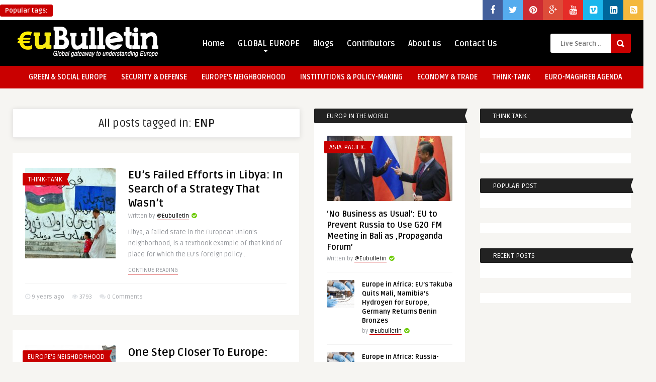

--- FILE ---
content_type: text/html; charset=UTF-8
request_url: https://www.eubulletin.com/tag/enp
body_size: 13647
content:
<!DOCTYPE HTML>
<html lang="en-US">
<head>
	<!-- Meta Tags -->
	<meta http-equiv="Content-Type" content="text/html; charset=UTF-8" />
	
	<!-- Title -->
	<title>ENP | EuBulletin.Com</title>    

    <!-- Mobile Device Meta -->
    <meta name='viewport' content='width=device-width, initial-scale=1, maximum-scale=1, user-scalable=no, minimal-ui' /> 
    
    <!-- The HTML5 Shim for older browsers (mostly older versions of IE). -->
	<!--[if IE]> <script src="https://html5shiv.googlecode.com/svn/trunk/html5.js"></script> <![endif]-->

	<!-- Favicons and rss / pingback -->
    <link rel="alternate" type="application/rss+xml" title="EuBulletin.Com RSS Feed" href="https://www.eubulletin.com/feed" />
    <link rel="pingback" href="" />
    <link rel="shortcut icon" type="image/png" href="https://www.eubulletin.com/wp-content/themes/frog-wp/images/web-icon.png"/>  

    <!-- Custom style -->
    <style type="text/css">.logo { margin-top: 10px !important; }header, .sticky, .jquerycssmenu ul li ul { background-color: #000000 !important; }footer { background: url(https://www.eubulletin.com/wp-content/themes/frog-wp/images/bg.png) !important; }.p-first-letter p a  { color: #000000 !important;}a:hover, .popular-words span, .top-social li a, .blog-ex1 .an-read-more a:hover, .review-box-nr i, .review-box-nr, .blog-ex2 .an-read-more a:hover, ul.aut-meta li.name a, div.p-first-letter p:first-child:first-letter, div.feed-info i, .article_list li .an-display-author a, .widget_anthemes_categories li, div.tagcloud span, .widget_archive li, .widget_meta li, #mcTagMap .tagindex h4, #sc_mcTagMap .tagindex h4 { color: #c90000 !important;}.bar-header, .popular-words strong, #searchform2 .buttonicon, .featured-articles .article-category, .blog-ex1 .article-category, .blog-ex2 .article-category, ul.masonry_list .article-category, a.author-nrposts, .related-articles .article-category, .entry-btn, .my-paginated-posts span, #newsletter-form input.newsletter-btn, ul.article_list .article-category, #contactform .sendemail, .social-section, #back-top span, .wp-pagenavi span.current, .wp-pagenavi a:hover { background-color: #c90000 !important;}#mcTagMap .tagindex h4, #sc_mcTagMap .tagindex h4 { border-bottom: 5px solid #c90000 !important;}.jquerycssmenu ul li.current-home > a, .featured-articles .title-box span a, .blog-ex1 .an-read-more a, .blog-ex1 .an-home-title span a, .blog-ex2 .an-read-more a, .blog-ex2 .an-home-title span a, ul.masonry_list .an-widget-title span a, .related-articles .title-box span a, .single-breadcrumbs li a, .entry-top span a, div.feed-info strong, ul.article_list .an-widget-title span a, .copyright a  { border-bottom: 1px solid #c90000 !important;}.menu-categories .jquerycssmenu ul li ul { border-top: 3px solid #c90000 !important;}.prev-articles { border-top: dashed 5px #c90000 !important;}.featured-articles .article-category i, .blog-ex1 .article-category i, .blog-ex2 .article-category i, ul.masonry_list .article-category i, .related-articles .article-category i, ul.article_list .article-category i   { border-color: #c90000 transparent #c90000 #c90000 !important;}.p-first-letter p a { background-color: #c90000;}.featured-title, .related-title, .single-content h3.title, .my-paginated-posts p a, .sidebar .widget h3.title, .sidebar-middle .widget h3.title, #wp-calendar tbody td#today, .comments h3.comment-reply-title, #commentform #sendemail, form.wpcf7-form input.wpcf7-submit, footer .widget h3.title  { background-color: #222222 !important; }.single-content h3.title i, .sidebar .widget h3.title i, .sidebar-middle .widget h3.title i, .comments h3.comment-reply-title i, footer .widget h3.title i { border-color: #222222 transparent #222222 #222222 !important;}.thumbs-rating-container .thumbs-rating-up    { color: #6ecb0a !important; }.thumbs-rating-container .thumbs-rating-down    { color: #fe6969 !important; }html body  { background-color: #f6f5f2!important; }</style>

    <!-- Theme output -->
    <meta name='robots' content='max-image-preview:large' />
	<style>img:is([sizes="auto" i], [sizes^="auto," i]) { contain-intrinsic-size: 3000px 1500px }</style>
	<link rel='dns-prefetch' href='//fonts.googleapis.com' />
<link rel='dns-prefetch' href='//maxcdn.bootstrapcdn.com' />
<link rel="alternate" type="application/rss+xml" title="EuBulletin.Com &raquo; Feed" href="https://www.eubulletin.com/feed" />
<link rel="alternate" type="application/rss+xml" title="EuBulletin.Com &raquo; Comments Feed" href="https://www.eubulletin.com/comments/feed" />
<link rel="alternate" type="application/rss+xml" title="EuBulletin.Com &raquo; ENP Tag Feed" href="https://www.eubulletin.com/tag/enp/feed" />
<script type="text/javascript">
/* <![CDATA[ */
window._wpemojiSettings = {"baseUrl":"https:\/\/s.w.org\/images\/core\/emoji\/16.0.1\/72x72\/","ext":".png","svgUrl":"https:\/\/s.w.org\/images\/core\/emoji\/16.0.1\/svg\/","svgExt":".svg","source":{"concatemoji":"https:\/\/www.eubulletin.com\/wp-includes\/js\/wp-emoji-release.min.js?ver=57d2f6205738533c3585927df942ad9c"}};
/*! This file is auto-generated */
!function(s,n){var o,i,e;function c(e){try{var t={supportTests:e,timestamp:(new Date).valueOf()};sessionStorage.setItem(o,JSON.stringify(t))}catch(e){}}function p(e,t,n){e.clearRect(0,0,e.canvas.width,e.canvas.height),e.fillText(t,0,0);var t=new Uint32Array(e.getImageData(0,0,e.canvas.width,e.canvas.height).data),a=(e.clearRect(0,0,e.canvas.width,e.canvas.height),e.fillText(n,0,0),new Uint32Array(e.getImageData(0,0,e.canvas.width,e.canvas.height).data));return t.every(function(e,t){return e===a[t]})}function u(e,t){e.clearRect(0,0,e.canvas.width,e.canvas.height),e.fillText(t,0,0);for(var n=e.getImageData(16,16,1,1),a=0;a<n.data.length;a++)if(0!==n.data[a])return!1;return!0}function f(e,t,n,a){switch(t){case"flag":return n(e,"\ud83c\udff3\ufe0f\u200d\u26a7\ufe0f","\ud83c\udff3\ufe0f\u200b\u26a7\ufe0f")?!1:!n(e,"\ud83c\udde8\ud83c\uddf6","\ud83c\udde8\u200b\ud83c\uddf6")&&!n(e,"\ud83c\udff4\udb40\udc67\udb40\udc62\udb40\udc65\udb40\udc6e\udb40\udc67\udb40\udc7f","\ud83c\udff4\u200b\udb40\udc67\u200b\udb40\udc62\u200b\udb40\udc65\u200b\udb40\udc6e\u200b\udb40\udc67\u200b\udb40\udc7f");case"emoji":return!a(e,"\ud83e\udedf")}return!1}function g(e,t,n,a){var r="undefined"!=typeof WorkerGlobalScope&&self instanceof WorkerGlobalScope?new OffscreenCanvas(300,150):s.createElement("canvas"),o=r.getContext("2d",{willReadFrequently:!0}),i=(o.textBaseline="top",o.font="600 32px Arial",{});return e.forEach(function(e){i[e]=t(o,e,n,a)}),i}function t(e){var t=s.createElement("script");t.src=e,t.defer=!0,s.head.appendChild(t)}"undefined"!=typeof Promise&&(o="wpEmojiSettingsSupports",i=["flag","emoji"],n.supports={everything:!0,everythingExceptFlag:!0},e=new Promise(function(e){s.addEventListener("DOMContentLoaded",e,{once:!0})}),new Promise(function(t){var n=function(){try{var e=JSON.parse(sessionStorage.getItem(o));if("object"==typeof e&&"number"==typeof e.timestamp&&(new Date).valueOf()<e.timestamp+604800&&"object"==typeof e.supportTests)return e.supportTests}catch(e){}return null}();if(!n){if("undefined"!=typeof Worker&&"undefined"!=typeof OffscreenCanvas&&"undefined"!=typeof URL&&URL.createObjectURL&&"undefined"!=typeof Blob)try{var e="postMessage("+g.toString()+"("+[JSON.stringify(i),f.toString(),p.toString(),u.toString()].join(",")+"));",a=new Blob([e],{type:"text/javascript"}),r=new Worker(URL.createObjectURL(a),{name:"wpTestEmojiSupports"});return void(r.onmessage=function(e){c(n=e.data),r.terminate(),t(n)})}catch(e){}c(n=g(i,f,p,u))}t(n)}).then(function(e){for(var t in e)n.supports[t]=e[t],n.supports.everything=n.supports.everything&&n.supports[t],"flag"!==t&&(n.supports.everythingExceptFlag=n.supports.everythingExceptFlag&&n.supports[t]);n.supports.everythingExceptFlag=n.supports.everythingExceptFlag&&!n.supports.flag,n.DOMReady=!1,n.readyCallback=function(){n.DOMReady=!0}}).then(function(){return e}).then(function(){var e;n.supports.everything||(n.readyCallback(),(e=n.source||{}).concatemoji?t(e.concatemoji):e.wpemoji&&e.twemoji&&(t(e.twemoji),t(e.wpemoji)))}))}((window,document),window._wpemojiSettings);
/* ]]> */
</script>
<style id='wp-emoji-styles-inline-css' type='text/css'>

	img.wp-smiley, img.emoji {
		display: inline !important;
		border: none !important;
		box-shadow: none !important;
		height: 1em !important;
		width: 1em !important;
		margin: 0 0.07em !important;
		vertical-align: -0.1em !important;
		background: none !important;
		padding: 0 !important;
	}
</style>
<link rel='stylesheet' id='wp-block-library-css' href='https://www.eubulletin.com/wp-includes/css/dist/block-library/style.min.css?ver=57d2f6205738533c3585927df942ad9c' type='text/css' media='all' />
<style id='classic-theme-styles-inline-css' type='text/css'>
/*! This file is auto-generated */
.wp-block-button__link{color:#fff;background-color:#32373c;border-radius:9999px;box-shadow:none;text-decoration:none;padding:calc(.667em + 2px) calc(1.333em + 2px);font-size:1.125em}.wp-block-file__button{background:#32373c;color:#fff;text-decoration:none}
</style>
<style id='global-styles-inline-css' type='text/css'>
:root{--wp--preset--aspect-ratio--square: 1;--wp--preset--aspect-ratio--4-3: 4/3;--wp--preset--aspect-ratio--3-4: 3/4;--wp--preset--aspect-ratio--3-2: 3/2;--wp--preset--aspect-ratio--2-3: 2/3;--wp--preset--aspect-ratio--16-9: 16/9;--wp--preset--aspect-ratio--9-16: 9/16;--wp--preset--color--black: #000000;--wp--preset--color--cyan-bluish-gray: #abb8c3;--wp--preset--color--white: #ffffff;--wp--preset--color--pale-pink: #f78da7;--wp--preset--color--vivid-red: #cf2e2e;--wp--preset--color--luminous-vivid-orange: #ff6900;--wp--preset--color--luminous-vivid-amber: #fcb900;--wp--preset--color--light-green-cyan: #7bdcb5;--wp--preset--color--vivid-green-cyan: #00d084;--wp--preset--color--pale-cyan-blue: #8ed1fc;--wp--preset--color--vivid-cyan-blue: #0693e3;--wp--preset--color--vivid-purple: #9b51e0;--wp--preset--gradient--vivid-cyan-blue-to-vivid-purple: linear-gradient(135deg,rgba(6,147,227,1) 0%,rgb(155,81,224) 100%);--wp--preset--gradient--light-green-cyan-to-vivid-green-cyan: linear-gradient(135deg,rgb(122,220,180) 0%,rgb(0,208,130) 100%);--wp--preset--gradient--luminous-vivid-amber-to-luminous-vivid-orange: linear-gradient(135deg,rgba(252,185,0,1) 0%,rgba(255,105,0,1) 100%);--wp--preset--gradient--luminous-vivid-orange-to-vivid-red: linear-gradient(135deg,rgba(255,105,0,1) 0%,rgb(207,46,46) 100%);--wp--preset--gradient--very-light-gray-to-cyan-bluish-gray: linear-gradient(135deg,rgb(238,238,238) 0%,rgb(169,184,195) 100%);--wp--preset--gradient--cool-to-warm-spectrum: linear-gradient(135deg,rgb(74,234,220) 0%,rgb(151,120,209) 20%,rgb(207,42,186) 40%,rgb(238,44,130) 60%,rgb(251,105,98) 80%,rgb(254,248,76) 100%);--wp--preset--gradient--blush-light-purple: linear-gradient(135deg,rgb(255,206,236) 0%,rgb(152,150,240) 100%);--wp--preset--gradient--blush-bordeaux: linear-gradient(135deg,rgb(254,205,165) 0%,rgb(254,45,45) 50%,rgb(107,0,62) 100%);--wp--preset--gradient--luminous-dusk: linear-gradient(135deg,rgb(255,203,112) 0%,rgb(199,81,192) 50%,rgb(65,88,208) 100%);--wp--preset--gradient--pale-ocean: linear-gradient(135deg,rgb(255,245,203) 0%,rgb(182,227,212) 50%,rgb(51,167,181) 100%);--wp--preset--gradient--electric-grass: linear-gradient(135deg,rgb(202,248,128) 0%,rgb(113,206,126) 100%);--wp--preset--gradient--midnight: linear-gradient(135deg,rgb(2,3,129) 0%,rgb(40,116,252) 100%);--wp--preset--font-size--small: 13px;--wp--preset--font-size--medium: 20px;--wp--preset--font-size--large: 36px;--wp--preset--font-size--x-large: 42px;--wp--preset--spacing--20: 0.44rem;--wp--preset--spacing--30: 0.67rem;--wp--preset--spacing--40: 1rem;--wp--preset--spacing--50: 1.5rem;--wp--preset--spacing--60: 2.25rem;--wp--preset--spacing--70: 3.38rem;--wp--preset--spacing--80: 5.06rem;--wp--preset--shadow--natural: 6px 6px 9px rgba(0, 0, 0, 0.2);--wp--preset--shadow--deep: 12px 12px 50px rgba(0, 0, 0, 0.4);--wp--preset--shadow--sharp: 6px 6px 0px rgba(0, 0, 0, 0.2);--wp--preset--shadow--outlined: 6px 6px 0px -3px rgba(255, 255, 255, 1), 6px 6px rgba(0, 0, 0, 1);--wp--preset--shadow--crisp: 6px 6px 0px rgba(0, 0, 0, 1);}:where(.is-layout-flex){gap: 0.5em;}:where(.is-layout-grid){gap: 0.5em;}body .is-layout-flex{display: flex;}.is-layout-flex{flex-wrap: wrap;align-items: center;}.is-layout-flex > :is(*, div){margin: 0;}body .is-layout-grid{display: grid;}.is-layout-grid > :is(*, div){margin: 0;}:where(.wp-block-columns.is-layout-flex){gap: 2em;}:where(.wp-block-columns.is-layout-grid){gap: 2em;}:where(.wp-block-post-template.is-layout-flex){gap: 1.25em;}:where(.wp-block-post-template.is-layout-grid){gap: 1.25em;}.has-black-color{color: var(--wp--preset--color--black) !important;}.has-cyan-bluish-gray-color{color: var(--wp--preset--color--cyan-bluish-gray) !important;}.has-white-color{color: var(--wp--preset--color--white) !important;}.has-pale-pink-color{color: var(--wp--preset--color--pale-pink) !important;}.has-vivid-red-color{color: var(--wp--preset--color--vivid-red) !important;}.has-luminous-vivid-orange-color{color: var(--wp--preset--color--luminous-vivid-orange) !important;}.has-luminous-vivid-amber-color{color: var(--wp--preset--color--luminous-vivid-amber) !important;}.has-light-green-cyan-color{color: var(--wp--preset--color--light-green-cyan) !important;}.has-vivid-green-cyan-color{color: var(--wp--preset--color--vivid-green-cyan) !important;}.has-pale-cyan-blue-color{color: var(--wp--preset--color--pale-cyan-blue) !important;}.has-vivid-cyan-blue-color{color: var(--wp--preset--color--vivid-cyan-blue) !important;}.has-vivid-purple-color{color: var(--wp--preset--color--vivid-purple) !important;}.has-black-background-color{background-color: var(--wp--preset--color--black) !important;}.has-cyan-bluish-gray-background-color{background-color: var(--wp--preset--color--cyan-bluish-gray) !important;}.has-white-background-color{background-color: var(--wp--preset--color--white) !important;}.has-pale-pink-background-color{background-color: var(--wp--preset--color--pale-pink) !important;}.has-vivid-red-background-color{background-color: var(--wp--preset--color--vivid-red) !important;}.has-luminous-vivid-orange-background-color{background-color: var(--wp--preset--color--luminous-vivid-orange) !important;}.has-luminous-vivid-amber-background-color{background-color: var(--wp--preset--color--luminous-vivid-amber) !important;}.has-light-green-cyan-background-color{background-color: var(--wp--preset--color--light-green-cyan) !important;}.has-vivid-green-cyan-background-color{background-color: var(--wp--preset--color--vivid-green-cyan) !important;}.has-pale-cyan-blue-background-color{background-color: var(--wp--preset--color--pale-cyan-blue) !important;}.has-vivid-cyan-blue-background-color{background-color: var(--wp--preset--color--vivid-cyan-blue) !important;}.has-vivid-purple-background-color{background-color: var(--wp--preset--color--vivid-purple) !important;}.has-black-border-color{border-color: var(--wp--preset--color--black) !important;}.has-cyan-bluish-gray-border-color{border-color: var(--wp--preset--color--cyan-bluish-gray) !important;}.has-white-border-color{border-color: var(--wp--preset--color--white) !important;}.has-pale-pink-border-color{border-color: var(--wp--preset--color--pale-pink) !important;}.has-vivid-red-border-color{border-color: var(--wp--preset--color--vivid-red) !important;}.has-luminous-vivid-orange-border-color{border-color: var(--wp--preset--color--luminous-vivid-orange) !important;}.has-luminous-vivid-amber-border-color{border-color: var(--wp--preset--color--luminous-vivid-amber) !important;}.has-light-green-cyan-border-color{border-color: var(--wp--preset--color--light-green-cyan) !important;}.has-vivid-green-cyan-border-color{border-color: var(--wp--preset--color--vivid-green-cyan) !important;}.has-pale-cyan-blue-border-color{border-color: var(--wp--preset--color--pale-cyan-blue) !important;}.has-vivid-cyan-blue-border-color{border-color: var(--wp--preset--color--vivid-cyan-blue) !important;}.has-vivid-purple-border-color{border-color: var(--wp--preset--color--vivid-purple) !important;}.has-vivid-cyan-blue-to-vivid-purple-gradient-background{background: var(--wp--preset--gradient--vivid-cyan-blue-to-vivid-purple) !important;}.has-light-green-cyan-to-vivid-green-cyan-gradient-background{background: var(--wp--preset--gradient--light-green-cyan-to-vivid-green-cyan) !important;}.has-luminous-vivid-amber-to-luminous-vivid-orange-gradient-background{background: var(--wp--preset--gradient--luminous-vivid-amber-to-luminous-vivid-orange) !important;}.has-luminous-vivid-orange-to-vivid-red-gradient-background{background: var(--wp--preset--gradient--luminous-vivid-orange-to-vivid-red) !important;}.has-very-light-gray-to-cyan-bluish-gray-gradient-background{background: var(--wp--preset--gradient--very-light-gray-to-cyan-bluish-gray) !important;}.has-cool-to-warm-spectrum-gradient-background{background: var(--wp--preset--gradient--cool-to-warm-spectrum) !important;}.has-blush-light-purple-gradient-background{background: var(--wp--preset--gradient--blush-light-purple) !important;}.has-blush-bordeaux-gradient-background{background: var(--wp--preset--gradient--blush-bordeaux) !important;}.has-luminous-dusk-gradient-background{background: var(--wp--preset--gradient--luminous-dusk) !important;}.has-pale-ocean-gradient-background{background: var(--wp--preset--gradient--pale-ocean) !important;}.has-electric-grass-gradient-background{background: var(--wp--preset--gradient--electric-grass) !important;}.has-midnight-gradient-background{background: var(--wp--preset--gradient--midnight) !important;}.has-small-font-size{font-size: var(--wp--preset--font-size--small) !important;}.has-medium-font-size{font-size: var(--wp--preset--font-size--medium) !important;}.has-large-font-size{font-size: var(--wp--preset--font-size--large) !important;}.has-x-large-font-size{font-size: var(--wp--preset--font-size--x-large) !important;}
:where(.wp-block-post-template.is-layout-flex){gap: 1.25em;}:where(.wp-block-post-template.is-layout-grid){gap: 1.25em;}
:where(.wp-block-columns.is-layout-flex){gap: 2em;}:where(.wp-block-columns.is-layout-grid){gap: 2em;}
:root :where(.wp-block-pullquote){font-size: 1.5em;line-height: 1.6;}
</style>
<link rel='stylesheet' id='social_share_button_style-css' href='https://www.eubulletin.com/wp-content/plugins/social-share-button/assets/front/css/style.css?ver=57d2f6205738533c3585927df942ad9c' type='text/css' media='all' />
<link rel='stylesheet' id='fontawesome-5-css' href='https://www.eubulletin.com/wp-content/plugins/social-share-button/assets/global/css/fontawesome-5.min.css?ver=57d2f6205738533c3585927df942ad9c' type='text/css' media='all' />
<link rel='stylesheet' id='cmplz-general-css' href='https://www.eubulletin.com/wp-content/plugins/complianz-gdpr/assets/css/cookieblocker.min.css?ver=1726664660' type='text/css' media='all' />
<link rel='stylesheet' id='style-css' href='https://www.eubulletin.com/wp-content/themes/frog-wp/style.css?ver=1.1' type='text/css' media='all' />
<link rel='stylesheet' id='default-css' href='https://www.eubulletin.com/wp-content/themes/frog-wp/css/colors/default.css?ver=57d2f6205738533c3585927df942ad9c' type='text/css' media='all' />
<link rel='stylesheet' id='responsive-css' href='https://www.eubulletin.com/wp-content/themes/frog-wp/css/responsive.css?ver=1.1' type='text/css' media='all' />
<link rel='stylesheet' id='google-font-css' href='https://fonts.googleapis.com/css?family=Ruda%3A400%2C700&#038;ver=6.8.2' type='text/css' media='all' />
<link rel='stylesheet' id='font-awesome-css' href='//maxcdn.bootstrapcdn.com/font-awesome/4.2.0/css/font-awesome.min.css?ver=57d2f6205738533c3585927df942ad9c' type='text/css' media='all' />
<link rel='stylesheet' id='wp-pagenavi-css' href='https://www.eubulletin.com/wp-content/plugins/wp-pagenavi/pagenavi-css.css?ver=2.70' type='text/css' media='all' />
<script type="text/javascript" src="https://www.eubulletin.com/wp-includes/js/jquery/jquery.min.js?ver=3.7.1" id="jquery-core-js"></script>
<script type="text/javascript" src="https://www.eubulletin.com/wp-includes/js/jquery/jquery-migrate.min.js?ver=3.4.1" id="jquery-migrate-js"></script>
<script type="text/javascript" async src="https://www.eubulletin.com/wp-content/plugins/burst-statistics/helpers/timeme/timeme.min.js?ver=1.7.2" id="burst-timeme-js"></script>
<script type="text/javascript" src="https://www.eubulletin.com/wp-includes/js/dist/hooks.min.js?ver=4d63a3d491d11ffd8ac6" id="wp-hooks-js"></script>
<script type="text/javascript" src="https://www.eubulletin.com/wp-includes/js/dist/i18n.min.js?ver=5e580eb46a90c2b997e6" id="wp-i18n-js"></script>
<script type="text/javascript" id="wp-i18n-js-after">
/* <![CDATA[ */
wp.i18n.setLocaleData( { 'text direction\u0004ltr': [ 'ltr' ] } );
/* ]]> */
</script>
<script type="text/javascript" src="https://www.eubulletin.com/wp-includes/js/dist/vendor/wp-polyfill.min.js?ver=3.15.0" id="wp-polyfill-js"></script>
<script type="text/javascript" src="https://www.eubulletin.com/wp-includes/js/dist/url.min.js?ver=c2964167dfe2477c14ea" id="wp-url-js"></script>
<script type="text/javascript" src="https://www.eubulletin.com/wp-includes/js/dist/api-fetch.min.js?ver=3623a576c78df404ff20" id="wp-api-fetch-js"></script>
<script type="text/javascript" id="wp-api-fetch-js-after">
/* <![CDATA[ */
wp.apiFetch.use( wp.apiFetch.createRootURLMiddleware( "https://www.eubulletin.com/wp-json/" ) );
wp.apiFetch.nonceMiddleware = wp.apiFetch.createNonceMiddleware( "808a501751" );
wp.apiFetch.use( wp.apiFetch.nonceMiddleware );
wp.apiFetch.use( wp.apiFetch.mediaUploadMiddleware );
wp.apiFetch.nonceEndpoint = "https://www.eubulletin.com/wp-admin/admin-ajax.php?action=rest-nonce";
/* ]]> */
</script>
<script type="text/javascript" id="burst-js-extra">
/* <![CDATA[ */
var burst = {"cookie_retention_days":"30","beacon_url":"https:\/\/www.eubulletin.com\/wp-content\/plugins\/burst-statistics\/endpoint.php","options":{"beacon_enabled":0,"enable_cookieless_tracking":0,"enable_turbo_mode":0,"do_not_track":0,"track_url_change":0},"goals":[],"goals_script_url":"https:\/\/www.eubulletin.com\/wp-content\/plugins\/burst-statistics\/\/assets\/js\/build\/burst-goals.js?v=1.7.2"};
/* ]]> */
</script>
<script type="text/javascript" async src="https://www.eubulletin.com/wp-content/plugins/burst-statistics/assets/js/build/burst.min.js?ver=1.7.2" id="burst-js"></script>
<script type="text/javascript" id="social_share_button_front_js-js-extra">
/* <![CDATA[ */
var social_share_button_ajax = {"social_share_button_ajaxurl":"https:\/\/www.eubulletin.com\/wp-admin\/admin-ajax.php"};
/* ]]> */
</script>
<script type="text/javascript" src="https://www.eubulletin.com/wp-content/plugins/social-share-button/assets/front/js/scripts.js?ver=57d2f6205738533c3585927df942ad9c" id="social_share_button_front_js-js"></script>
<link rel="https://api.w.org/" href="https://www.eubulletin.com/wp-json/" /><link rel="alternate" title="JSON" type="application/json" href="https://www.eubulletin.com/wp-json/wp/v2/tags/786" /><link rel="EditURI" type="application/rsd+xml" title="RSD" href="https://www.eubulletin.com/xmlrpc.php?rsd" />
<link rel='stylesheet' id='daves-wordpress-live-search-css' href='https://www.eubulletin.com/wp-content/plugins/daves-wordpress-live-search/css/daves-wordpress-live-search_default_red.css?ver=57d2f6205738533c3585927df942ad9c' type='text/css' media='all' />
 

</head>
<body data-rsssl=1 class="archive tag tag-enp tag-786 wp-theme-frog-wp">

<!-- Begin Header -->
<header> 

    <div class="top-navigation">
            <!-- popular words -->
            <div class="popular-words">
                <div id="tags1"><strong>Popular tags:</strong> </a></a></a></a></a></a></a></div>                <div id="tags2"><strong>Popular tags:</strong> </a></a></a></a></a></div>                <div id="tags3"><strong>Popular tags:</strong> </a></a></a></div>            </div>

            <!-- Top social icons. -->
                            <ul class="top-social">
<li><a href="https://www.facebook.com/eubulletin" target="_blank"><i class="fa fa-facebook"></i></a></li>
<li><a href="#"><i class="fa fa-twitter"></i></a></li>
<li><a href="#"><i class="fa fa-pinterest"></i></a></li>
<li><a href="#"><i class="fa fa-google-plus"></i></a></li>
<li><a href="#"><i class="fa fa-youtube"></i></a></li>
<li><a href="#"><i class="fa fa-vimeo-square"></i></a></li>
<li><a href="#"><i class="fa fa-linkedin-square"></i></a></li>
<li><a href="#"><i class="fa fa-rss-square"></i></a></li>
</ul>                </div><div class="clear"></div>

        <div class="main-header">
            <div class="sticky-on">
                <a href="https://www.eubulletin.com/"><img class="logo" src="https://www.eubulletin.com/wp-content/uploads/2013/12/eubull1-e1386588200200.png" alt="EuBulletin.Com" /></a>

                <!-- Navigation Menu -->
                <nav id="myjquerymenu" class="jquerycssmenu">
                    <ul><li id="menu-item-561" class="menu-item menu-item-type-post_type menu-item-object-page menu-item-home menu-item-561"><a href="https://www.eubulletin.com/">Home</a></li>
<li id="menu-item-557" class="menu-item menu-item-type-taxonomy menu-item-object-category menu-item-has-children menu-item-557"><a href="https://www.eubulletin.com/category/europe-in-the-world">GLOBAL EUROPE</a>
<ul class="sub-menu">
	<li id="menu-item-571" class="menu-item menu-item-type-taxonomy menu-item-object-category menu-item-571"><a href="https://www.eubulletin.com/category/europe-in-the-world/africa">Africa</a></li>
	<li id="menu-item-572" class="menu-item menu-item-type-taxonomy menu-item-object-category menu-item-572"><a href="https://www.eubulletin.com/category/europe-in-the-world/americas">Americas</a></li>
	<li id="menu-item-573" class="menu-item menu-item-type-taxonomy menu-item-object-category menu-item-573"><a href="https://www.eubulletin.com/category/europe-in-the-world/asia-pacific">Asia-Pacific</a></li>
</ul>
</li>
<li id="menu-item-567" class="menu-item menu-item-type-taxonomy menu-item-object-category menu-item-567"><a href="https://www.eubulletin.com/category/blogs">Blogs</a></li>
<li id="menu-item-599" class="menu-item menu-item-type-post_type menu-item-object-page menu-item-599"><a href="https://www.eubulletin.com/contributors">Contributors</a></li>
<li id="menu-item-559" class="menu-item menu-item-type-post_type menu-item-object-page menu-item-559"><a href="https://www.eubulletin.com/about-us">About us</a></li>
<li id="menu-item-560" class="menu-item menu-item-type-post_type menu-item-object-page menu-item-560"><a href="https://www.eubulletin.com/contact-us">Contact Us</a></li>
</ul>                </nav><!-- end #myjquerymenu -->

                <!-- search form get_search_form(); -->
                <form id="searchform2" class="header-search" method="get" action="https://www.eubulletin.com/">
    <input placeholder="Live Search ..." type="text" name="s" id="s" />
    <input type="submit" value="Search" class="buttonicon" />
</form><div class="clear"></div>            </div>
            <div class="clear"></div>
        </div><!-- end .main-header -->
        
        <div class="bar-header">
            <div class="wrap-center">
                <!-- Navigation Menu Categories -->
                <div class="menu-categories">
                <nav id="myjquerymenu" class="jquerycssmenu">
                    <ul><li id="menu-item-3729" class="menu-item menu-item-type-taxonomy menu-item-object-category menu-item-3729"><a href="https://www.eubulletin.com/category/green-social-europe">GREEN &#038; SOCIAL EUROPE</a></li>
<li id="menu-item-3730" class="menu-item menu-item-type-taxonomy menu-item-object-category menu-item-3730"><a href="https://www.eubulletin.com/category/security-defense">SECURITY &#038; DEFENSE</a></li>
<li id="menu-item-3731" class="menu-item menu-item-type-taxonomy menu-item-object-category menu-item-3731"><a href="https://www.eubulletin.com/category/enlargement-neighborhood-policy">EUROPE&#8217;S NEIGHBORHOOD</a></li>
<li id="menu-item-3732" class="menu-item menu-item-type-taxonomy menu-item-object-category menu-item-3732"><a href="https://www.eubulletin.com/category/institutions-policy-making">INSTITUTIONS &#038; POLICY-MAKING</a></li>
<li id="menu-item-3735" class="menu-item menu-item-type-taxonomy menu-item-object-category menu-item-3735"><a href="https://www.eubulletin.com/category/economy">ECONOMY &amp; TRADE</a></li>
<li id="menu-item-3736" class="menu-item menu-item-type-taxonomy menu-item-object-category menu-item-3736"><a href="https://www.eubulletin.com/category/think-tank">THINK-TANK</a></li>
<li id="menu-item-6521" class="menu-item menu-item-type-taxonomy menu-item-object-category menu-item-6521"><a href="https://www.eubulletin.com/category/euro-maghreb-agenda">EURO-MAGHREB AGENDA</a></li>
</ul>                </nav></div><!-- end .menu-categories -->
            </div>
        </div>
</header><!-- end #header --><!-- Begin Wrap Content -->
<div class="wrap-fullwidth">
 

    <!-- Begin Main Home Content -->
    <div id="infinite-articles" class="home-content">


                    <div class="archive-header"><h3>All posts tagged in: <strong>ENP</strong></h3></div>
         

 


                <article>
            <div class="blog-ex2 post-6964 post type-post status-publish format-standard has-post-thumbnail hentry category-think-tank tag-eeas tag-enp tag-europe tag-fayez-al-serraj tag-libya tag-nato" id="post-6964">

            <div class="ex2-content">

                                    <div class="article-category"><i></i> <a href="https://www.eubulletin.com/category/think-tank" class="tiptipBlog" title="View all posts in THINK-TANK" >THINK-TANK</a>                     </div><!-- end .article-category -->
                    <a href="https://www.eubulletin.com/6964-eus-failed-efforts-in-libya-in-search-of-a-strategy-that-wasnt.html"><img width="180" height="180" src="https://www.eubulletin.com/wp-content/uploads/2017/04/Libya_eu-180x180.jpg" class="thumbnail_image wp-post-image" alt="" title="" decoding="async" srcset="https://www.eubulletin.com/wp-content/uploads/2017/04/Libya_eu-180x180.jpg 180w, https://www.eubulletin.com/wp-content/uploads/2017/04/Libya_eu-150x150.jpg 150w, https://www.eubulletin.com/wp-content/uploads/2017/04/Libya_eu-55x55.jpg 55w" sizes="(max-width: 180px) 100vw, 180px" /></a>
                 

            
                    <div class="an-home-title" >
                        <h2 class="article-title"><a href="https://www.eubulletin.com/6964-eus-failed-efforts-in-libya-in-search-of-a-strategy-that-wasnt.html">EU’s Failed Efforts in Libya: In Search of a Strategy That Wasn’t</a></h2>
                                                        


                        <span>Written by <a href="https://www.eubulletin.com/author/desknews" title="Posts by @Eubulletin" rel="author">@Eubulletin</a></span> <i class="fa fa-check-circle"></i>
                        <p>Libya, a failed state in the European Union’s neighborhood, is a textbook example of that kind of place for which the EU’s foreign policy .. </p>
                        <div class="an-read-more"><a href="https://www.eubulletin.com/6964-eus-failed-efforts-in-libya-in-search-of-a-strategy-that-wasnt.html">Continue reading</a></div>
                        <div class="clear"></div>
                    </div> <div class="clear"></div>

                    <div class="home-meta">
                        <div class="an-display-time"><i class="fa fa-clock-o"></i> 9 years  ago</div>
                        <div class="an-display-view"><i class="fa fa-eye"></i> 3793</div>      
                        <div class="an-display-comm"><i class="fa fa-comments"></i> <a href="https://www.eubulletin.com/6964-eus-failed-efforts-in-libya-in-search-of-a-strategy-that-wasnt.html#respond">0 Comments</a></div>       
                        <div class="home-data">
                                                    </div><!-- end .home-data -->                        
                        <div class="clear"></div> 
                    </div><!-- Meta ( time and comments ) -->
                </div><!-- end .ex2-content -->

            </div><!-- Blog .blog-ex2 --> 
        </article><!-- end article -->
        <div class="clear"></div>
                <article>
            <div class="blog-ex2 post-6888 post type-post status-publish format-standard has-post-thumbnail hentry category-enlargement-neighborhood-policy tag-beata-szydlo tag-enp tag-ep tag-europe tag-mariya-gabriel tag-russia tag-ukraine tag-visa-free-travel" id="post-6888">

            <div class="ex2-content">

                                    <div class="article-category"><i></i> <a href="https://www.eubulletin.com/category/enlargement-neighborhood-policy" class="tiptipBlog" title="View all posts in EUROPE'S NEIGHBORHOOD" >EUROPE'S NEIGHBORHOOD</a>                     </div><!-- end .article-category -->
                    <a href="https://www.eubulletin.com/6888-one-step-closer-to-europe-ukrainians-finally-granted-visa-free-travel.html"><img width="180" height="180" src="https://www.eubulletin.com/wp-content/uploads/2017/04/ukraine-visa-180x180.jpg" class="thumbnail_image wp-post-image" alt="" title="" decoding="async" srcset="https://www.eubulletin.com/wp-content/uploads/2017/04/ukraine-visa-180x180.jpg 180w, https://www.eubulletin.com/wp-content/uploads/2017/04/ukraine-visa-150x150.jpg 150w, https://www.eubulletin.com/wp-content/uploads/2017/04/ukraine-visa-55x55.jpg 55w" sizes="(max-width: 180px) 100vw, 180px" /></a>
                 

            
                    <div class="an-home-title" >
                        <h2 class="article-title"><a href="https://www.eubulletin.com/6888-one-step-closer-to-europe-ukrainians-finally-granted-visa-free-travel.html">One Step Closer To Europe: Ukrainians Finally Granted Visa-Free Travel</a></h2>
                                                        


                        <span>Written by <a href="https://www.eubulletin.com/author/desknews" title="Posts by @Eubulletin" rel="author">@Eubulletin</a></span> <i class="fa fa-check-circle"></i>
                        <p>The European Parliament gave its final approval to a visa waiver for the Ukrainian nationals who will now have up to three months of visa-free travel .. </p>
                        <div class="an-read-more"><a href="https://www.eubulletin.com/6888-one-step-closer-to-europe-ukrainians-finally-granted-visa-free-travel.html">Continue reading</a></div>
                        <div class="clear"></div>
                    </div> <div class="clear"></div>

                    <div class="home-meta">
                        <div class="an-display-time"><i class="fa fa-clock-o"></i> 9 years  ago</div>
                        <div class="an-display-view"><i class="fa fa-eye"></i> 6035</div>      
                        <div class="an-display-comm"><i class="fa fa-comments"></i> <a href="https://www.eubulletin.com/6888-one-step-closer-to-europe-ukrainians-finally-granted-visa-free-travel.html#respond">0 Comments</a></div>       
                        <div class="home-data">
                                                    </div><!-- end .home-data -->                        
                        <div class="clear"></div> 
                    </div><!-- Meta ( time and comments ) -->
                </div><!-- end .ex2-content -->

            </div><!-- Blog .blog-ex2 --> 
        </article><!-- end article -->
        <div class="clear"></div>
                <article>
            <div class="blog-ex2 post-6595 post type-post status-publish format-standard has-post-thumbnail hentry category-economy tag-azerbaijan tag-donald-tusk tag-eastern-partnership-initiative tag-enp tag-europe tag-ilham-aliyev tag-south-caucasus tag-southern-gas-corridor tag-wto" id="post-6595">

            <div class="ex2-content">

                                    <div class="article-category"><i></i> <a href="https://www.eubulletin.com/category/economy" class="tiptipBlog" title="View all posts in ECONOMY &amp; TRADE" >ECONOMY &amp; TRADE</a>                     </div><!-- end .article-category -->
                    <a href="https://www.eubulletin.com/6595-oiling-europes-wheels-azerbaijans-45-bn-southern-gas-corridor-in-focus.html"><img width="180" height="180" src="https://www.eubulletin.com/wp-content/uploads/2017/02/Donald-Tusk-azerbijan-180x180.jpg" class="thumbnail_image wp-post-image" alt="" title="" decoding="async" srcset="https://www.eubulletin.com/wp-content/uploads/2017/02/Donald-Tusk-azerbijan-180x180.jpg 180w, https://www.eubulletin.com/wp-content/uploads/2017/02/Donald-Tusk-azerbijan-150x150.jpg 150w, https://www.eubulletin.com/wp-content/uploads/2017/02/Donald-Tusk-azerbijan-55x55.jpg 55w" sizes="(max-width: 180px) 100vw, 180px" /></a>
                 

            
                    <div class="an-home-title" >
                        <h2 class="article-title"><a href="https://www.eubulletin.com/6595-oiling-europes-wheels-azerbaijans-45-bn-southern-gas-corridor-in-focus.html">Oiling Europe’s Wheels: Azerbaijan’s $45 bn Southern Gas Corridor in Focus</a></h2>
                                                        


                        <span>Written by <a href="https://www.eubulletin.com/author/desknews" title="Posts by @Eubulletin" rel="author">@Eubulletin</a></span> <i class="fa fa-check-circle"></i>
                        <p>Azerbaijani President Ilham Aliyev met with European leaders in Brussels yesterday (6 February) – EU President Donald Tusk welcomed Mr. Aliyev in .. </p>
                        <div class="an-read-more"><a href="https://www.eubulletin.com/6595-oiling-europes-wheels-azerbaijans-45-bn-southern-gas-corridor-in-focus.html">Continue reading</a></div>
                        <div class="clear"></div>
                    </div> <div class="clear"></div>

                    <div class="home-meta">
                        <div class="an-display-time"><i class="fa fa-clock-o"></i> 9 years  ago</div>
                        <div class="an-display-view"><i class="fa fa-eye"></i> 4194</div>      
                        <div class="an-display-comm"><i class="fa fa-comments"></i> <a href="https://www.eubulletin.com/6595-oiling-europes-wheels-azerbaijans-45-bn-southern-gas-corridor-in-focus.html#respond">0 Comments</a></div>       
                        <div class="home-data">
                                                    </div><!-- end .home-data -->                        
                        <div class="clear"></div> 
                    </div><!-- Meta ( time and comments ) -->
                </div><!-- end .ex2-content -->

            </div><!-- Blog .blog-ex2 --> 
        </article><!-- end article -->
        <div class="clear"></div>
                <article>
            <div class="blog-ex2 post-6400 post type-post status-publish format-standard has-post-thumbnail hentry category-blogs tag-arab-spring-revolutions tag-china tag-enp tag-europe tag-iran tag-morocco tag-muslim-brotherhood tag-russia tag-tunisia tag-turkey" id="post-6400">

            <div class="ex2-content">

                                    <div class="article-category"><i></i> <a href="https://www.eubulletin.com/category/blogs" class="tiptipBlog" title="View all posts in Blogs" >Blogs</a>                     </div><!-- end .article-category -->
                    <a href="https://www.eubulletin.com/6400-ex-eu-commissioner-for-enp-factors-behind-moroccos-and-tunisias-success-story-civil-society-domestic-politics-and-openness-to-learn.html"><img width="180" height="180" src="https://www.eubulletin.com/wp-content/uploads/2016/12/fule-stefan-180x180.jpg" class="thumbnail_image wp-post-image" alt="" title="" decoding="async" loading="lazy" srcset="https://www.eubulletin.com/wp-content/uploads/2016/12/fule-stefan-180x180.jpg 180w, https://www.eubulletin.com/wp-content/uploads/2016/12/fule-stefan-150x150.jpg 150w, https://www.eubulletin.com/wp-content/uploads/2016/12/fule-stefan-55x55.jpg 55w" sizes="auto, (max-width: 180px) 100vw, 180px" /></a>
                 

            
                    <div class="an-home-title" >
                        <h2 class="article-title"><a href="https://www.eubulletin.com/6400-ex-eu-commissioner-for-enp-factors-behind-moroccos-and-tunisias-success-story-civil-society-domestic-politics-and-openness-to-learn.html">Ex-EU Commissioner for ENP: Factors Behind Morocco’s and Tunisia’s ‘Success Story’ – Civil Society, Domestic Politics and Openness to Learn</a></h2>
                                                        


                        <span>Written by <a href="https://www.eubulletin.com/author/desknews" title="Posts by @Eubulletin" rel="author">@Eubulletin</a></span> <i class="fa fa-check-circle"></i>
                        <p>EXCLUSIVE INTERVIEW with Štefan Füle (Former EU Commissioner for Enlargement and European Neighborhood Policy)
&nbsp;
EUBULLETIN: European .. </p>
                        <div class="an-read-more"><a href="https://www.eubulletin.com/6400-ex-eu-commissioner-for-enp-factors-behind-moroccos-and-tunisias-success-story-civil-society-domestic-politics-and-openness-to-learn.html">Continue reading</a></div>
                        <div class="clear"></div>
                    </div> <div class="clear"></div>

                    <div class="home-meta">
                        <div class="an-display-time"><i class="fa fa-clock-o"></i> 9 years  ago</div>
                        <div class="an-display-view"><i class="fa fa-eye"></i> 4895</div>      
                        <div class="an-display-comm"><i class="fa fa-comments"></i> <a href="https://www.eubulletin.com/6400-ex-eu-commissioner-for-enp-factors-behind-moroccos-and-tunisias-success-story-civil-society-domestic-politics-and-openness-to-learn.html#respond">0 Comments</a></div>       
                        <div class="home-data">
                                                    </div><!-- end .home-data -->                        
                        <div class="clear"></div> 
                    </div><!-- Meta ( time and comments ) -->
                </div><!-- end .ex2-content -->

            </div><!-- Blog .blog-ex2 --> 
        </article><!-- end article -->
        <div class="clear"></div>
                <article>
            <div class="blog-ex2 post-6312 post type-post status-publish format-standard has-post-thumbnail hentry category-think-tank tag-dcfta tag-democratization tag-enp tag-europe tag-european-liberal-tradition tag-neoliberalism" id="post-6312">

            <div class="ex2-content">

                                    <div class="article-category"><i></i> <a href="https://www.eubulletin.com/category/think-tank" class="tiptipBlog" title="View all posts in THINK-TANK" >THINK-TANK</a>                     </div><!-- end .article-category -->
                    <a href="https://www.eubulletin.com/6312-reality-check-why-the-eu-needs-to-rethink-its-neighborhood-policy.html"><img width="180" height="180" src="https://www.eubulletin.com/wp-content/uploads/2016/11/ENP-180x180.jpg" class="thumbnail_image wp-post-image" alt="" title="" decoding="async" loading="lazy" srcset="https://www.eubulletin.com/wp-content/uploads/2016/11/ENP-180x180.jpg 180w, https://www.eubulletin.com/wp-content/uploads/2016/11/ENP-150x150.jpg 150w, https://www.eubulletin.com/wp-content/uploads/2016/11/ENP-55x55.jpg 55w" sizes="auto, (max-width: 180px) 100vw, 180px" /></a>
                 

            
                    <div class="an-home-title" >
                        <h2 class="article-title"><a href="https://www.eubulletin.com/6312-reality-check-why-the-eu-needs-to-rethink-its-neighborhood-policy.html">Reality Check: Why the EU Needs to Rethink its Neighborhood Policy</a></h2>
                                                        


                        <span>Written by <a href="https://www.eubulletin.com/author/european-values" title="Posts by European Values" rel="author">European Values</a></span> <i class="fa fa-check-circle"></i>
                        <p>Cengiz Günay (Euromesco)
In 2004, the Union introduced the European Neighborhood Policy (ENP). The definition of the ENP meant that the EU took .. </p>
                        <div class="an-read-more"><a href="https://www.eubulletin.com/6312-reality-check-why-the-eu-needs-to-rethink-its-neighborhood-policy.html">Continue reading</a></div>
                        <div class="clear"></div>
                    </div> <div class="clear"></div>

                    <div class="home-meta">
                        <div class="an-display-time"><i class="fa fa-clock-o"></i> 9 years  ago</div>
                        <div class="an-display-view"><i class="fa fa-eye"></i> 3458</div>      
                        <div class="an-display-comm"><i class="fa fa-comments"></i> <a href="https://www.eubulletin.com/6312-reality-check-why-the-eu-needs-to-rethink-its-neighborhood-policy.html#respond">0 Comments</a></div>       
                        <div class="home-data">
                                                    </div><!-- end .home-data -->                        
                        <div class="clear"></div> 
                    </div><!-- Meta ( time and comments ) -->
                </div><!-- end .ex2-content -->

            </div><!-- Blog .blog-ex2 --> 
        </article><!-- end article -->
        <div class="clear"></div>
        

         <!-- Pagination -->
                    <div id="nav-below" class="pagination" style="display: none;">
                    <div class="nav-previous"></div>
                    <div class="nav-next"><a href="https://www.eubulletin.com/tag/enp/page/2" >Older Entries &rsaquo;</a></div>
            </div>
                <!-- pagination -->


    </div><!-- end .home-content -->


    <!-- Begin Sidebar 2 (left middle) -->
    <aside class="sidebar-middle">



<div class="widget widget_anthemes_postcat"><h3 class="title"><i></i> Europ in the World</h3><div class="clear"></div>
<ul class="article_list">
  


  <li>        <div class="article-category"><i></i> <a href="https://www.eubulletin.com/category/europe-in-the-world/asia-pacific" class="tiptipBlog" title="View all posts in Asia-Pacific" >Asia-Pacific</a>         </div><!-- end .article-category -->    
        <a href="https://www.eubulletin.com/13006-no-business-as-usual-eu-to-prevent-russia-to-use-g20-fm-meeting-in-bali-as-propaganda-forum.html"> <img width="250" height="130" src="https://www.eubulletin.com/wp-content/uploads/2022/07/Lavrov-and-Wang-Yi-in-Bali-250x130.jpg" class="attachment-thumbnail-widget size-thumbnail-widget wp-post-image" alt="" decoding="async" loading="lazy" /> </a> 

                           <div class="clear"></div>  

      <div class="an-widget-title">
        <h3 class="article-title"><a href="https://www.eubulletin.com/13006-no-business-as-usual-eu-to-prevent-russia-to-use-g20-fm-meeting-in-bali-as-propaganda-forum.html">&#8216;No Business as Usual’: EU to Prevent Russia to Use G20 FM Meeting in Bali as ‚Propaganda Forum&#8217;</a></h3>
                              
        <span>Written by <a href="https://www.eubulletin.com/author/desknews" title="Posts by @Eubulletin" rel="author">@Eubulletin</a></span> <i class="fa fa-check-circle"></i>
      </div>


  </li>

  

 

  <li>
      <a href="https://www.eubulletin.com/12981-europe-in-africa-eus-takuba-quits-mali-namibias-hydrogen-for-europe-germany-returns-benin-bronzes.html"> <img width="55" height="55" src="https://www.eubulletin.com/wp-content/uploads/2022/06/museum-55x55.jpg" class="attachment-thumbnail-widget-small size-thumbnail-widget-small wp-post-image" alt="" decoding="async" loading="lazy" srcset="https://www.eubulletin.com/wp-content/uploads/2022/06/museum-55x55.jpg 55w, https://www.eubulletin.com/wp-content/uploads/2022/06/museum-150x150.jpg 150w, https://www.eubulletin.com/wp-content/uploads/2022/06/museum-180x180.jpg 180w" sizes="auto, (max-width: 55px) 100vw, 55px" /> </a>

      <div class="an-widget-title"  style="margin-left:70px;" >
        <h4 class="article-title"><a href="https://www.eubulletin.com/12981-europe-in-africa-eus-takuba-quits-mali-namibias-hydrogen-for-europe-germany-returns-benin-bronzes.html">Europe in Africa: EU’s Takuba Quits Mali, Namibia’s Hydrogen for Europe, Germany Returns Benin Bronzes</a></h4>
                              
        <span>by <a href="https://www.eubulletin.com/author/desknews" title="Posts by @Eubulletin" rel="author">@Eubulletin</a></span> <i class="fa fa-check-circle"></i>
      </div>
  </li>

  

 

  <li>
      <a href="https://www.eubulletin.com/12956-europe-in-africa-russia-china-in-natos-spotlight-wagners-atrocities-and-africas-stolen-arts-returned.html"> <img width="55" height="55" src="https://www.eubulletin.com/wp-content/uploads/2022/06/museum-55x55.jpg" class="attachment-thumbnail-widget-small size-thumbnail-widget-small wp-post-image" alt="" decoding="async" loading="lazy" srcset="https://www.eubulletin.com/wp-content/uploads/2022/06/museum-55x55.jpg 55w, https://www.eubulletin.com/wp-content/uploads/2022/06/museum-150x150.jpg 150w, https://www.eubulletin.com/wp-content/uploads/2022/06/museum-180x180.jpg 180w" sizes="auto, (max-width: 55px) 100vw, 55px" /> </a>

      <div class="an-widget-title"  style="margin-left:70px;" >
        <h4 class="article-title"><a href="https://www.eubulletin.com/12956-europe-in-africa-russia-china-in-natos-spotlight-wagners-atrocities-and-africas-stolen-arts-returned.html">Europe in Africa: Russia-China in NATO’s Spotlight, Wagner’s Atrocities and Africa’s Stolen Arts Returned</a></h4>
                              
        <span>by <a href="https://www.eubulletin.com/author/desknews" title="Posts by @Eubulletin" rel="author">@Eubulletin</a></span> <i class="fa fa-check-circle"></i>
      </div>
  </li>

  

 

  <li>
      <a href="https://www.eubulletin.com/12919-europes-sahel-dilemma-eu-germany-shift-focus-of-military-missions-in-west-africa-to-counter-russia.html"> <img width="55" height="55" src="https://www.eubulletin.com/wp-content/uploads/2022/02/Wagner-Mali-55x55.jpg" class="attachment-thumbnail-widget-small size-thumbnail-widget-small wp-post-image" alt="" decoding="async" loading="lazy" srcset="https://www.eubulletin.com/wp-content/uploads/2022/02/Wagner-Mali-55x55.jpg 55w, https://www.eubulletin.com/wp-content/uploads/2022/02/Wagner-Mali-150x150.jpg 150w, https://www.eubulletin.com/wp-content/uploads/2022/02/Wagner-Mali-180x180.jpg 180w" sizes="auto, (max-width: 55px) 100vw, 55px" /> </a>

      <div class="an-widget-title"  style="margin-left:70px;" >
        <h4 class="article-title"><a href="https://www.eubulletin.com/12919-europes-sahel-dilemma-eu-germany-shift-focus-of-military-missions-in-west-africa-to-counter-russia.html">Europe&#8217;s Sahel Dilemma: EU, Germany Shift Focus of Military Missions in West Africa to Counter Russia</a></h4>
                              
        <span>by <a href="https://www.eubulletin.com/author/desknews" title="Posts by @Eubulletin" rel="author">@Eubulletin</a></span> <i class="fa fa-check-circle"></i>
      </div>
  </li>

  

 

  <li>
      <a href="https://www.eubulletin.com/12911-europes-gas-rush-in-africa-risks-and-opportunities-for-both.html"> <img width="55" height="55" src="https://www.eubulletin.com/wp-content/uploads/2015/05/pipeline-55x55.jpg" class="attachment-thumbnail-widget-small size-thumbnail-widget-small wp-post-image" alt="" decoding="async" loading="lazy" srcset="https://www.eubulletin.com/wp-content/uploads/2015/05/pipeline-55x55.jpg 55w, https://www.eubulletin.com/wp-content/uploads/2015/05/pipeline-150x150.jpg 150w, https://www.eubulletin.com/wp-content/uploads/2015/05/pipeline-180x180.jpg 180w" sizes="auto, (max-width: 55px) 100vw, 55px" /> </a>

      <div class="an-widget-title"  style="margin-left:70px;" >
        <h4 class="article-title"><a href="https://www.eubulletin.com/12911-europes-gas-rush-in-africa-risks-and-opportunities-for-both.html">Europe&#8217;s &#8216;Gas Rush&#8217; in Africa: Risks and Opportunities (for Both)</a></h4>
                              
        <span>by <a href="https://www.eubulletin.com/author/desknews" title="Posts by @Eubulletin" rel="author">@Eubulletin</a></span> <i class="fa fa-check-circle"></i>
      </div>
  </li>

</ul>


</div> 





<div class="widget widget_anthemes_toparticles"><h3 class="title"><i></i> Top Articles In Last 30 Days</h3><div class="clear"></div>
<ul class="article_list">
                </ul>


</div> 


<div class="widget widget_tag_cloud"><h3 class="title"><i></i> Tags</h3><div class="clear"></div><div class="tagcloud"></a></a></a></a></a></a></a></a></a></a></a></a></a></a></a></a></a></a></a></a></a></a></a></a></a></a></a></a></a></a></a></a></a></a></a></a></a></a></a></a></a></a></a></a></a></div>
</div>


<div class="widget widget_anthemes_postcat">
<ul class="article_list">
</ul>


</div> 


</aside>    <!-- end #sidebar 2 (left) --> 


    <!-- Begin Sidebar 1 (default right) -->
    <aside class="sidebar">



<div class="widget widget_anthemes_postcat"><h3 class="title"><i></i> Think Tank</h3><div class="clear"></div>
<ul class="article_list">
</ul>


</div> 





<div class="widget widget_anthemes_postcat">
<ul class="article_list">
</ul>


</div> 





<div class="widget widget_anthemes_topposts"><h3 class="title"><i></i> Popular Post</h3><div class="clear"></div>
<ul class="article_list">
</ul>


</div> 





<div class="widget widget_anthemes_postcat">
<ul class="article_list">
</ul>


</div> 





<div class="widget widget_anthemes_recentposts"><h3 class="title"><i></i> Recent Posts</h3><div class="clear"></div>
<ul class="article_list">
</ul>


</div> 


<div class="widget widget_text">			<div class="textwidget"></div>
		</div></aside>    <!-- end #sidebar 1 (default right) --> 

        
<div class="clear"></div>
</div><!-- end .wrap-fullwidth -->

 

<!-- Begin Footer -->
<footer> 

	<div class="social-section">
	    <!-- footer social icons. -->
	    	        <ul class="footer-social">
<li><a href="#"><i class="fa fa-twitter"></i></a></li>
<li><a href="https://www.facebook.com/eubulletin" target="_blank"><i class="fa fa-facebook"></i></a></li>
<li><a href="#"><i class="fa fa-google-plus"></i></a></li>
<li><a href="#"><i class="fa fa-youtube"></i></a></li>
<li><a href="#"><i class="fa fa-vimeo-square"></i></a></li>
<li><a href="#"><i class="fa fa-tumblr"></i></a></li>
<li><a href="#"><i class="fa fa-dribbble"></i></a></li>
<li><a href="#"><i class="fa fa-pinterest"></i></a></li>
<li><a href="#"><i class="fa fa-linkedin"></i></a></li>
<li><a href="#"><i class="fa fa-flickr"></i></a></li>
<li><a href="#"><i class="fa fa-rss"></i></a></li>
</ul>	    	</div>

	<div class="wrap-footer">
      <!-- Begin random articles on slide -->
      <div class="featured-articles">

        <div class="featured-title">
            <h3>Random Articles</h3>
            <div class="slide-nav">
              <span id="slider-prev2"></span>
              <span id="slider-next2"></span>
            </div><!-- end .slide-nav -->          
        </div><!-- end .featured-title --> 
               
        <ul class="random-articles-slider">
                 
        </ul><!-- end .random-articles-slider -->        
      </div> <div class="clear"></div> <!-- end .featured-articles -->



        <div class="one_fourth">
            <!-- #1st footer -->
        </div>
        <div class="one_fourth">
            <!-- #2nd footer -->
        </div>
        <div class="one_fourth">
            <!-- #3rd footer -->
        </div>
        <div class="one_fourth_last">
            <!-- #4th footer -->
        </div><div class="clear"></div>        
 

        <div class="copyright">
                        Eubulletin.com Copyright © 2015
<script>
  (function(i,s,o,g,r,a,m){i['GoogleAnalyticsObject']=r;i[r]=i[r]||function(){
  (i[r].q=i[r].q||[]).push(arguments)},i[r].l=1*new Date();a=s.createElement(o),
  m=s.getElementsByTagName(o)[0];a.async=1;a.src=g;m.parentNode.insertBefore(a,m)
  })(window,document,'script','//www.google-analytics.com/analytics.js','ga');

  ga('create', 'UA-73394672-1', 'auto');
  ga('send', 'pageview');

</script>            
        </div>
    </div>
	<p id="back-top" style="display: block;"><a href="#top"><span></span></a></p>
</footer><!-- end #footer -->

<!-- Menu & link arrows -->
<script type="text/javascript">var jquerycssmenu={fadesettings:{overduration:0,outduration:100},buildmenu:function(b,a){jQuery(document).ready(function(e){var c=e("#"+b+">ul");var d=c.find("ul").parent();d.each(function(g){var h=e(this);var f=e(this).find("ul:eq(0)");this._dimensions={w:this.offsetWidth,h:this.offsetHeight,subulw:f.outerWidth(),subulh:f.outerHeight()};this.istopheader=h.parents("ul").length==1?true:false;f.css({top:this.istopheader?this._dimensions.h+"px":0});h.children("a:eq(0)").css(this.istopheader?{paddingRight:a.down[2]}:{}).append('<img src="'+(this.istopheader?a.down[1]:a.right[1])+'" class="'+(this.istopheader?a.down[0]:a.right[0])+'" style="border:0;" />');h.hover(function(j){var i=e(this).children("ul:eq(0)");this._offsets={left:e(this).offset().left,top:e(this).offset().top};var k=this.istopheader?0:this._dimensions.w;k=(this._offsets.left+k+this._dimensions.subulw>e(window).width())?(this.istopheader?-this._dimensions.subulw+this._dimensions.w:-this._dimensions.w):k;i.css({left:k+"px"}).fadeIn(jquerycssmenu.fadesettings.overduration)},function(i){e(this).children("ul:eq(0)").fadeOut(jquerycssmenu.fadesettings.outduration)})});c.find("ul").css({display:"none",visibility:"visible"})})}};var arrowimages={down:['downarrowclass', 'https://www.eubulletin.com/wp-content/themes/frog-wp/images/menu/arrow-down.png'], right:['rightarrowclass', 'https://www.eubulletin.com/wp-content/themes/frog-wp/images/menu/arrow-right.png']}; jquerycssmenu.buildmenu("myjquerymenu", arrowimages);</script>

<!-- Infinite scroll (default) -->
<script>jQuery(window).load(function(b){jQuery("#infinite-articles, .sidebar, .sidebar-middle").masonry();var a=jQuery("#infinite-articles");a.imagesLoaded(function(){a.masonry({itemSelector:".blog-ex1, .blog-ex2, .ex34"})});a.infinitescroll({navSelector:"#nav-below",nextSelector:"#nav-below a",itemSelector:".blog-ex1, .blog-ex2, .ex34",loading:{msgText:"",finishedMsg:"",img:"https://www.eubulletin.com/wp-content/themes/frog-wp/images/ajax-loader.gif"}},function(c){var d=jQuery(c).css({opacity:0});d.imagesLoaded(function(){d.animate({opacity:1});a.masonry("appended",d,true)})})});</script>

<!-- Google analytics  -->
<script type="text/javascript">

  var _gaq = _gaq || [];
  _gaq.push(['_setAccount', 'UA-45261543-1']);
  _gaq.push(['_trackPageview']);

  (function() {
    var ga = document.createElement('script'); ga.type = 'text/javascript'; ga.async = true;
    ga.src = ('https:' == document.location.protocol ? 'https://ssl' : 'http://www') + '.google-analytics.com/ga.js';
    var s = document.getElementsByTagName('script')[0]; s.parentNode.insertBefore(ga, s);
  })();

</script>
<!-- Footer Theme output -->
<script type="speculationrules">
{"prefetch":[{"source":"document","where":{"and":[{"href_matches":"\/*"},{"not":{"href_matches":["\/wp-*.php","\/wp-admin\/*","\/wp-content\/uploads\/*","\/wp-content\/*","\/wp-content\/plugins\/*","\/wp-content\/themes\/frog-wp\/*","\/*\\?(.+)"]}},{"not":{"selector_matches":"a[rel~=\"nofollow\"]"}},{"not":{"selector_matches":".no-prefetch, .no-prefetch a"}}]},"eagerness":"conservative"}]}
</script>
<script type="text/javascript" src="https://www.eubulletin.com/wp-includes/js/underscore.min.js?ver=1.13.7" id="underscore-js"></script>
<script type="text/javascript" id="daves-wordpress-live-search-js-extra">
/* <![CDATA[ */
var DavesWordPressLiveSearchConfig = {"resultsDirection":"down","showThumbs":"true","showExcerpt":"true","showMoreResultsLink":"true","minCharsToSearch":"2","xOffset":"0","yOffset":"0","blogURL":"https:\/\/www.eubulletin.com","ajaxURL":"https:\/\/www.eubulletin.com\/wp-admin\/admin-ajax.php","viewMoreText":"View more results","outdatedJQuery":"Dave's WordPress Live Search requires jQuery 1.2.6 or higher. WordPress ships with current jQuery versions. But if you are seeing this message, it's likely that another plugin is including an earlier version.","resultTemplate":"<ul id=\"dwls_search_results\" class=\"search_results dwls_search_results\" role=\"presentation\" aria-hidden=\"true\">\n<input type=\"hidden\" name=\"query\" value=\"<%- resultsSearchTerm %>\" \/>\n<% _.each(searchResults, function(searchResult, index, list) { %>\n        <%\n        \/\/ Thumbnails\n        if(DavesWordPressLiveSearchConfig.showThumbs == \"true\" && searchResult.attachment_thumbnail) {\n                liClass = \"post_with_thumb\";\n        }\n        else {\n                liClass = \"\";\n        }\n        %>\n        <li class=\"daves-wordpress-live-search_result <%- liClass %> '\">\n        <% if(DavesWordPressLiveSearchConfig.showThumbs == \"true\" && searchResult.attachment_thumbnail) { %>\n                <img src=\"<%= searchResult.attachment_thumbnail %>\" class=\"post_thumb\" \/>\n        <% } %>\n\n        <a href=\"<%= searchResult.permalink %>\" class=\"daves-wordpress-live-search_title\"><%= searchResult.post_title %><\/a>\n\n        <% if(searchResult.post_price !== undefined) { %>\n                <p class=\"price\"><%- searchResult.post_price %><\/p>\n        <% } %>\n\n        <% if(DavesWordPressLiveSearchConfig.showExcerpt == \"true\" && searchResult.post_excerpt) { %>\n                <p class=\"excerpt clearfix\"><%= searchResult.post_excerpt %><\/p>\n        <% } %>\n\n        <% if(e.displayPostMeta) { %>\n                <p class=\"meta clearfix daves-wordpress-live-search_author\" id=\"daves-wordpress-live-search_author\">Posted by <%- searchResult.post_author_nicename %><\/p><p id=\"daves-wordpress-live-search_date\" class=\"meta clearfix daves-wordpress-live-search_date\"><%- searchResult.post_date %><\/p>\n        <% } %>\n        <div class=\"clearfix\"><\/div><\/li>\n<% }); %>\n\n<% if(searchResults[0].show_more !== undefined && searchResults[0].show_more && DavesWordPressLiveSearchConfig.showMoreResultsLink == \"true\") { %>\n        <div class=\"clearfix search_footer\"><a href=\"<%= DavesWordPressLiveSearchConfig.blogURL %>\/?s=<%-  resultsSearchTerm %>\"><%- DavesWordPressLiveSearchConfig.viewMoreText %><\/a><\/div>\n<% } %>\n\n<\/ul>"};
/* ]]> */
</script>
<script type="text/javascript" src="https://www.eubulletin.com/wp-content/plugins/daves-wordpress-live-search/js/daves-wordpress-live-search.min.js?ver=57d2f6205738533c3585927df942ad9c" id="daves-wordpress-live-search-js"></script>
<script type="text/javascript" src="https://www.eubulletin.com/wp-content/plugins/daves-wordpress-live-search/js/excanvas.compiled.js?ver=57d2f6205738533c3585927df942ad9c" id="excanvas-js"></script>
<script type="text/javascript" src="https://www.eubulletin.com/wp-content/plugins/daves-wordpress-live-search/js/spinners.min.js?ver=57d2f6205738533c3585927df942ad9c" id="spinners-js"></script>
<script type="text/javascript" src="https://www.eubulletin.com/wp-content/themes/frog-wp/js/jquery.main.js?ver=57d2f6205738533c3585927df942ad9c" id="mainfiles-js"></script>
<script type="text/javascript" src="https://www.eubulletin.com/wp-content/themes/frog-wp/js/custom.js?ver=57d2f6205738533c3585927df942ad9c" id="customjs-js"></script>
				<script async data-category="statistics"
						src="https://www.googletagmanager.com/gtag/js?id=UA-73394672-1"></script>			<script data-category="functional">
				window['gtag_enable_tcf_support'] = false;
window.dataLayer = window.dataLayer || [];
function gtag(){dataLayer.push(arguments);}
gtag('js', new Date());
gtag('config', 'UA-73394672-1', {
	cookie_flags:'secure;samesite=none',
	
});
							</script>
			</body>
</html>

--- FILE ---
content_type: text/css
request_url: https://www.eubulletin.com/wp-content/themes/frog-wp/style.css?ver=1.1
body_size: 9353
content:
/*
Theme Name: The Frog
Theme URI: http://themeforest.net/user/An-Themes/portfolio
Description: The Frog = Creative News/Blog Magazine WP Theme
Version: 1.2.1
Author: An-Themes
Author URI: http://www.anthemes.net/
Tags: black, white, yellow
License: GNU General Public License version 3.0
License URI: http://www.gnu.org/licenses/gpl-3.0.html

------------------------------------------------ 

				0.	CSS Reset 
				1.	Layout
				2.  Header
				3.  Home Content
				4.  Entry Content
				5.  Sidebar & Widgets
				6.  Comments
				7.  Contact Form
				8.  Custom Pages ( Tag & Cat Index / etc. )
			    9.  Footer
			   10.  Shortcodes

-------------------------------------------------- */
 

/*-----------------------------------------------------------------------------
----------------------------- 0 - CSS Reset -----------------------------------
-----------------------------------------------------------------------------*/
html,body,h1,h2,h3,h4,h5,h6,form,li,ul,ol,p,input,select,legend,textarea,fieldset { margin:0; padding:0;}
ul, ol                     { list-style-type: none; }
:focus                     { outline: 0;}
ins                        { text-decoration: none; }
del                        { text-decoration: line-through; }
img                        { border:none;}

h1,h2,h3,h4,h5,h6          { line-height:26px;}
h1                         { font-size: 26px; }
h2                         { font-size: 24px; }
h3                         { font-size: 22px; }
h4                         { font-size: 20px; }
h5                         { font-size: 18px; }
h6                         { font-size: 16px; }

code, pre                  { background: url(images/bg_pre.png); font-family: 'Helvetica Neue', Helvetica, Arial, sans-serif; font-weight: bold; line-height: 20px; font-size: 12px; display: block;  margin: 14px 0; overflow:hidden; padding: 21px 18px 18px 18px;  }
code:hover, pre:hover      { overflow:scroll;}

strong                     { font-weight: bold;}
fieldset                   { border: none;}

.clear                     { clear:both; display:block;}
.sleft                     { float:left;}
.sright                    { float:right;}
iframe                     { border: 0 !important;}

/*-----------------------------------------------------------------------------
----------------------------- 1 - Layout --------------------------------------
-----------------------------------------------------------------------------*/
*                          { margin: 0; padding: 0; -webkit-appearance: none; /* < google chrome / Safari fixed issues os bad styling > */}
html body                  { font: 14px/22px "Ruda", Helvetica, Arial, sans-serif; font-weight: 400; -webkit-text-size-adjust: none; overflow-x:hidden; }
/* - Header - */
header                     { width: 100%; height: auto; margin: 0 auto;  }
.main-header               { width: 1280px; height: 90px; margin: 0 auto; }
.sub-header                { width: 100%; height: auto; margin: 0 auto; }
.bar-header                { width: 100%; height: 45px; margin: 0 auto; margin-bottom: 1px;}
.wrap-center               { width: 1280px; height: auto; margin: 0 auto; }
.top-navigation            { width: 100%; height: 40px; margin: 0 auto; }
/* - Layout content - */
.wrap-fullwidth            { width: 1280px; height: auto; margin: 40px auto; padding: 0 0px;}
.wrap-fullwidth-bg         { width: 1280px; height: auto; margin: 40px auto; padding: 10px 0px 30px 0;}
.wrap-fullwidth-bg .entry  { width: auto; padding-left: 115px; padding-right: 115px;}
/* .page-content */
.home-content              { width: 620px; float: left; margin-right: 30px;}
.wrap-content              { width: 950px; float: left; }
.single-content            { width: 950px; float: left; padding: 0 0 25px 0;}           
.sidebar                   { width: 300px; float: left; margin-left: 30px;}
.sidebar-middle            { width: 300px; float: left;}

/*-----------------------------------------------------------------------------
----------------------------- 2 - Header --------------------------------------
-----------------------------------------------------------------------------*/
/* -- Popular Words -- */
#tags2, #tags3             { display: none;}
.popular-words             { width: auto; height: 30px; margin: 10px 10px 0 0;  float: left; text-align: left; font-size: 13px !important; }
.popular-words a           { font-weight: bold; margin-left: 15px; font-size: 13px !important;}
.popular-words a:hover     { }
.popular-words strong      { padding: 4px 10px; border-radius: 3px;}

 /* -- Top social icons -- */
ul.top-social              { width: auto; float: right; margin: 0px 0 0 0; }
.top-social li             { float: left; line-height: 15px; font-size: 18px; text-align: center;}
.top-social li a i         { width: 40px; padding: 11px 0;}
.top-social li:hover       { opacity: 0.7;}

/* -- Logo -- */
.logo                      { float: left; margin-top: 10px; max-height: 90px; }

/* -- Search -- */
#searchform2               { height: auto; float: right; margin: 27px 0 0 0;  border-radius: 5px; }
#searchform2 #s            { font-weight: bold; height: 36px; font-family: 'Ruda', sans-serif; float: left; border: none; padding: 2px 20px 0 20px; font-size: 13px; border-top-left-radius: 3px; border-bottom-left-radius: 3px; }
#searchform2 .buttonicon   { width: 40px; height: 38px; background:url(images/btn_search.png) 12px 12px no-repeat; float: right; border: none; text-align: center; font-weight: bold; font-size: 0px; border-top-right-radius: 2px; border-bottom-right-radius: 3px;}
#searchform2 .buttonicon:hover   { cursor: pointer; opacity:.85; }

#s { width: 80px; -webkit-transition-duration: 400ms; -webkit-transition-property: width; -webkit-transition-timing-function: ease; -moz-transition-duration: 400ms; -moz-transition-property: width; -moz-transition-timing-function: ease; -o-transition-duration: 400ms; -o-transition-property: width; -o-transition-timing-function: ease; transition-duration: 400ms;  transition-property: width;  transition-timing-function: ease;}
#s:focus                   { width: 170px; overflow: hidden;} 

/* -- Live Search -- */
ul.dwls_search_results     { width: 250px !important; z-index: 999999 !important; }
ul.search_results li.post_with_thumb a { width: 150px !important; float:left; margin-top: 3px !important; margin-bottom: 0px !important; }
ul.search_results li       { padding: 7px 10px 5px 10px !important; font-size: 12px !important; line-height: 18px !important; }

/* -- Top Header Menu --
##################### */
.jquerycssmenu             { font-size: 16px; font-weight: 700; float: left; margin: 24px 0 0 50px; position: relative;}
.jquerycssmenu ul li       { position: relative; display: inline; float: left; padding: 0; }
.jquerycssmenu ul li i     { padding: 0 2px; font-size: 22px; margin-top: 5px;}

/*Top level menu link items style*/
.jquerycssmenu ul li a     {display: block; padding: 4px 8px 0px 8px !important; margin-right: 10px; line-height: 38px; }
.jquerycssmenu ul li.current_page_item a { border-radius: 3px;}
.jquerycssmenu ul li.current-menu-ancestor a { border-radius: 3px;}
.jquerycssmenu ul li:hover a { border-radius: 3px }
.jquerycssmenu ul li.current-menu-item a { border-radius: 3px;}
.jquerycssmenu ul li.current-post-parent a { border-radius: 3px;}
/*1st sub level menu*/
.jquerycssmenu ul li ul    { border-bottom-left-radius: 3px; border-bottom-right-radius: 3px; border-top-right-radius: 3px; position: absolute; z-index: 201; margin-top: 0px; margin-left: 0px; padding: 10px 0; display: block; visibility: hidden; -moz-box-shadow: 0 5px 3px rgba(0,0,0,0.2); -webkit-box-shadow: 0 5px 3px rgba(0,0,0,0.2); box-shadow: 0 5px 3px rgba(0,0,0,0.2); }
.jquerycssmenu ul li ul:hover { /*display: none;*/}
.jquerycssmenu ul li ul a:hover {border-radius: 0; }
.jquerycssmenu ul li ul li ul a:hover {border-radius: 0; }

/*Sub level menu list items (undo style from Top level List Items)*/
.jquerycssmenu ul li ul li { display: list-item; float: none; font-weight: 700;}
.jquerycssmenu ul li ul li a { padding: 8px 0 !important; }

/*All subsequent sub menu levels vertical offset after 1st level sub menu */
.jquerycssmenu ul li ul li ul { top: 0; margin:-10px 0 0 -1px; z-index: 100; }

/* Sub level menu links style */
.jquerycssmenu ul li ul li a { font-size: 12px; height: auto; line-height: 1.4em; width: 160px; margin: 0; padding-left: 18px !important; }

.jquerycssmenu ul li ul li a:hover { /*sub menus hover style*/ }

/* ######### CSS classes applied to down and right arrow images  ######### */
.downarrowclass             { position: absolute; top: 36px; left: 40%; }
.rightarrowclass            { position: absolute; top: 14px; right: 18px; }
/*.jquerycssmenu ul li.current-menu-ancestor a .downarrowclass { display: none;}
.jquerycssmenu ul li.current-menu-item a .downarrowclass { display: none;}
.jquerycssmenu ul li.current_page_item a .downarrowclass { display: none;} */
.jquerycssmenu ul li.current-home a .downarrowclass { display: none;}

/* -- Menu Categories -- */
.menu-categories           { margin: -23px 0 0 -75px !important;}
.menu-categories .jquerycssmenu { float: none; width: 100%; text-align: center; font-size: 14px;}
.menu-categories .jquerycssmenu li { float: none; display: inline-block; text-align: left;}
.menu-categories .downarrowclass  { top: 32px; }
.menu-categories .jquerycssmenu ul li i     { padding: 0 2px 0 0; font-size: 14px; margin-top: 0px;}

/* -- Menu Icons -- */ 
.menu-icons                { float: right !important; margin: -23px -5px 0 0px !important;}
.menu-icons .jquerycssmenu { font-size: 14px;}
.menu-icons .downarrowclass  { top: 32px; }
.menu-icons .jquerycssmenu ul li i     { padding: 0 0 0 0; font-size: 14px; margin-top: 0px;}
.menu-icons .jquerycssmenu ul li a     {display: block; padding: 4px 8px 0px 8px !important; margin-right: 0px; }

/* -- Sticky Header -- */
header .sticky                     { position: fixed; width: 100%; left: 0; top: 0; z-index: 999999 !important; border-top: 0; } 
header .sticky .sticky-on          { width: 1280px; height: 90px; margin: 0 auto;}
header .sticky.main-header         { height: 67px;}
header .sticky .logo               { height: 60px; margin-top: 3px !important;}
header .sticky .jquerycssmenu      { margin-top: 12px;}
header .sticky #searchform2        { margin-top: 15px;}

/* -- Sticky Posts style -- */
#infinite-articles .sticky  { z-index: 101 !important;}
#infinite-articles .sticky .ex2-content { }
#infinite-articles .sticky .ex1-content { }


/*-----------------------------------------------------------------------------
----------------------------- 3 - Home Content --------------------------------
-----------------------------------------------------------------------------*/

/* ##### Featured Slider home ##### 
################################## */
.featured-title            { width: 160px; height: 150px; float: right; padding-left: 20px; }
.featured-title h3         { font-size: 24px; text-align: left; padding-top: 43px; }
.featured-articles         { width: 1280px; height: 150px; float: left; margin-bottom: 30px; }
.featured-articles-slider, .random-articles-slider  { width: 1100px; position: absolute; padding:0px !important;overflow:hidden;height:150px; }
.featured-articles .title-box    { width: 275px; height: 70px; margin-top: -77px; position: relative; }
.featured-articles .title-box h2 { font-size: 14px; padding: 0 20px 0 20px; line-height: 18px; bottom: 0; }
.featured-articles .title-box h2 a { padding: 0px 0; display: block;}
.featured-articles .title-box .review-box-nr      { font-size: 12px; float: none; }
.featured-articles .title-box span { float: left; font-size: 11px; font-weight: bold; margin-left: 20px; margin-right: 10px;}

/* - Category - */
.featured-articles .article-category i { float: right;  border-style: solid; border-width: 12px 5px 12px 10px; margin: -2px -15px -5px 0px; height: 1px; width: 0px; }
.featured-articles .article-category   { position: absolute;  margin: 10px 0 0 0; font-size: 13px; text-transform: uppercase;  padding: 2px 10px 1px 10px;}
.featured-articles .article-category:hover { opacity: 0.9;}
.featured-articles .article-category:hover i { opacity: 0.9;}

/* - controls - */
.slide-nav                 { float: left; margin-top: 5px; margin-left: -5px; }
#slider-prev a, #slider-next a, #slider-prev2 a, #slider-next2 a, #slider-prev3 a, #slider-next3 a { font-size: 12px; padding: 5px; }
/* - default settings - */
.bx-wrapper .bx-viewport {  margin:0; z-index:1; width:100%;}
.bx-wrapper .bx-pager,
.bx-wrapper .bx-controls-auto, .bx-wrapper .bx-loading { display: none;}
.bx-wrapper .bx-controls-direction a {  display: none;}


/* ##### Blog big thumbnails ##### 
################################## */
.blog-ex1                   { width: auto; height: auto; margin: 0 0 30px 0;}
.blog-ex1 img.thumbnail_image { width: 100%; 	border-top-left-radius: 2px; border-top-right-radius: 2px;}
.blog-ex1 .ex1-content      { width: auto; padding: 30px 40px 25px 40px; margin-top: -6px; }
.blog-ex1 h2                { font-size: 22px; line-height: 28px; }
.blog-ex1 p                 { font-size: 13px; padding: 10px 0 0 0; }
/* - Category - */
.blog-ex1 .article-category i { float: right;  border-style: solid; border-width: 12px 5px 12px 10px; margin: -2px -15px -5px 0px; height: 1px; width: 0px; }
.blog-ex1 .article-category   { border-radius: 2px; position: absolute;  margin: 10px 0 0 -5px; font-size: 13px; text-transform: uppercase;  padding: 2px 10px 1px 10px;}
.blog-ex1 .article-category:hover { opacity: 0.9;}
.blog-ex1 .article-category:hover i { opacity: 0.9;}
/* - Meta - */
.blog-ex1 .home-meta  { margin-top: 15px; padding-top: 15px;}
.blog-ex1 .an-display-time { float: left; font-size: 12px; padding: 0 15px 0 0;}
.blog-ex1 .an-display-comm { float: left; font-size: 12px; padding: 0 0 0 0;}
.blog-ex1 .an-display-view  { float: left; font-size: 12px; padding: 0 15px 0 0;}
.blog-ex1 .an-read-more { float: right; font-size: 12px; padding: 0 0 0 0; text-transform: uppercase;}
/* - Title & author - */
.blog-ex1 .an-home-title    { width: 380px; float: left;}
.blog-ex1 .an-home-title i  { font-size: 12px; padding-left: 2px;}
.blog-ex1 .an-home-title span { font-size: 12px;}
/* - Like & unlike - */
.blog-ex1 .home-data      { width: auto; float: right; font-size: 20px; margin-top: 20px; }
.blog-ex1 .home-data .thumbs-rating-container .thumbs-rating-up, 
.blog-ex1 .home-data .thumbs-rating-container .thumbs-rating-down { font-size: 20px; padding: 0 0 0 10px; font-weight: bold;} 
/* - Review - */
.review-box-nr      { float: left; margin-right: 10px;  }


/* ##### Blog small thumbnails ##### 
#################################### */
.blog-ex2                   { width: 620px; height: auto; margin: 6px 0 30px 0;}
.blog-ex2 img.thumbnail_image { width: 180px; height: 180px; margin-right: 25px; float: left; border-top-left-radius: 2px; border-top-right-radius: 2px;}
.blog-ex2 .ex2-content      { width: auto; padding: 30px 25px 25px 25px; margin-top: -6px; }
.blog-ex2 h2                { font-size: 22px; line-height: 28px; }
.blog-ex2 p                 { font-size: 13px; padding: 10px 0 10px 0; }
/* - Category - */
.blog-ex2 .article-category i { float: right;  border-style: solid; border-width: 12px 5px 12px 10px; margin: -2px -15px -5px 0px; height: 1px; width: 0px; }
.blog-ex2 .article-category   { border-radius: 2px; position: absolute;  margin: 10px 0 0 -5px; font-size: 13px; text-transform: uppercase;  padding: 2px 10px 1px 10px;}
.blog-ex2 .article-category:hover { opacity: 0.9;}
.blog-ex2 .article-category:hover i { opacity: 0.9;}
/* - Meta - */
.blog-ex2 .home-meta  { margin-top: 15px; padding-top: 15px;}
.blog-ex2 .an-display-time { float: left; font-size: 12px; padding: 0 15px 0 0;}
.blog-ex2 .an-display-comm { float: left; font-size: 12px; padding: 0 0 0 0;}
.blog-ex2 .an-display-view  { float: left; font-size: 12px; padding: 0 15px 0 0;}
.blog-ex2 .an-read-more { float: left; font-size: 12px; padding: 0 0 0 0; text-transform: uppercase;}
/* - Title & author - */
.blog-ex2 .an-home-title    { width: 365px; float: left;}
.blog-ex2 .an-home-title i  { font-size: 12px; padding-left: 2px;}
.blog-ex2 .an-home-title span { font-size: 12px; }
/* - Like & unlike - */
.blog-ex2 .home-data      { width: 140px; float: right; font-size: 20px; margin-top: 0px;}
.blog-ex2 .home-data .thumbs-rating-container .thumbs-rating-up, 
.blog-ex2 .home-data .thumbs-rating-container .thumbs-rating-down { font-size: 14px; padding: 0 0 0 10px; font-weight: bold;} 
.blog-ex2 .home-data .thumbs-rating-container .thumbs-rating-already-voted {margin-top: -40px; }


/* ###### Blog Masonry style ###### 
#################################### */
ul.masonry_list            { width: 975px; height: auto; margin-left: -25px; }
ul.masonry_list li         { width: 250px; height: auto; float: left; padding: 25px 25px 20px 25px; background-color: #FFF; margin: 0 0 25px 25px; }
ul.masonry_list li img     { float: left; border-radius: 2px; margin-bottom: 0px; }
ul.masonry_list li h3      { font-size: 13px; line-height: 18px; }
ul.masonry_list li p       { font-size: 13px; padding: 10px 0 0 0; color: #94979c;}

ul.masonry_list .article-category i { float: right;  border-style: solid; border-width: 12px 5px 12px 10px; margin: -2px -15px -5px 0px; height: 1px; width: 0px; }
ul.masonry_list .article-category   { border-radius: 2px; position: absolute;  margin: 10px 0 0 -5px; font-size: 13px; text-transform: uppercase;  padding: 2px 10px 1px 10px;}
ul.masonry_list .article-category:hover { opacity: 0.9;}
ul.masonry_list .article-category:hover i { opacity: 0.9;}

ul.masonry_list .an-widget-title h2   { font-size: 16px; line-height: 22px; margin-top: 15px;}
ul.masonry_list .review-box-nr      { font-size: 12px;}
ul.masonry_list .an-widget-title i  { color: #6ecb0a; font-size: 12px; padding-left: 2px;}
ul.masonry_list .an-widget-title span { font-size: 11px; color: #94979c;}
ul.masonry_list .an-widget-title span a { border-bottom: 1px solid #ffd800; }

ul.masonry_list .article-category i { border-color: #ffd800 transparent #ffd800 #ffd800; }
ul.masonry_list .article-category   { background-color: #ffd800; }
ul.masonry_list .article-category a { color: #FFF !important;}
 
/* -- infinite scroll Pagination -- */
#infscr-loading            { width: 200px; height: auto; padding: 15px 0; position: fixed; z-index: 9999; left: 0; bottom: 50px; text-align: center; font-weight: bold;}
#infscr-loading span       { padding: 2px 10px; font-size: 12px;}

/* -- Pagination -- */
.wp-pagenavi { width: auto; float: left; font-size: 15px; margin-top: 0px; margin-left: 0;}
.wp-pagenavi a, .wp-pagenavi span  { display: inline-block; padding:5px 13px; -webkit-transition: 1s; -moz-transition: 1s; transition: 1s;  list-style: none;  margin: 0; border-radius: 2px; -moz-border-radius: 2px; -webkit-border-radius: 2px; margin-right:1px; font-size:12px; font-weight:bold; }
.wp-pagenavi a:hover { border-radius: 2px; -moz-border-radius: 2px; -webkit-border-radius: 2px; }
.wp-pagenavi span.current  { border-radius: 2px; -moz-border-radius: 2px; -webkit-border-radius: 2px;}
.wp-pagenavi .pages        { display:none; }

/* -- Default pagination numbers -- */
.defaultpag .sright        { margin-left: 50px;}

/*-----------------------------------------------------------------------------
----------------------------- 4 - Entry Content -------------------------------
-----------------------------------------------------------------------------*/

/* -- Archive-header -- */
.archive-header            { width: 100%; height: auto; padding: 15px 0; margin: 0 auto 30px auto; text-align: center;}
.archive-header h3         { font-weight: 400; font-size: 22px; }
/* -- About Author -- */
.author-meta               { width: 100%; height: auto; padding: 30px 0; margin: 0 0 30px 0; }
.author-meta img.avatar    { width: 100px; height: 100px; float: left; width: inherit; border-radius: 50% !important; }
.author-info               { width: auto; height: auto; margin: 0px 0 -15px 130px;}
.author-meta .entry        { width: auto; padding: 0 50px !important;}
.author-meta strong        { text-transform: uppercase; padding-right: 10px;}
.author-info p             { margin: 5px 0 0 0; }
.author-info a.author-link { text-decoration: underline; padding-left: 8px; font-size: 13px;}
a.author-nrposts           { float: left; width: 26px; height: 26px; margin-right: -30px; position: relative; display: inline-block; text-align: center; border-radius: 13px; font-size: 12px; line-height: 26px; position: relative; }

/* ##### Related articles single ##### 
################################## */
.single-related           { width: 100%; height: auto; margin: 50px auto; }
.related-title            { width: 150px; height: 150px; float: right; padding-left: 20px;}
.related-title h3         { font-size: 24px; text-align: left; padding-top: 43px; }
.related-articles         { width: 720px; height: 150px; margin: 0 auto; }
.related-articles-slider  { width: 550px; position: absolute; padding:0px !important;overflow:hidden;height:150px; }
.related-articles .title-box    { width: 275px; height: 70px; margin-top: -77px; position: relative; }
.related-articles .title-box h2 { font-size: 14px; padding: 0 20px 0 20px; line-height: 18px; bottom: 0; }
.related-articles .title-box h2 a { padding: 0px 0; display: block;}
.related-articles .title-box .review-box-nr      { font-size: 12px; float: none; }
.related-articles .title-box span { float: left; font-size: 11px; font-weight: bold; margin-left: 20px; margin-right: 10px;}
/* - Category - */
.related-articles .article-category i { float: right;  border-style: solid; border-width: 12px 5px 12px 10px; margin: -2px -15px -5px 0px; height: 1px; width: 0px; }
.related-articles .article-category   { position: absolute;  margin: 10px 0 0 0; font-size: 13px; text-transform: uppercase;  padding: 2px 10px 1px 10px;}
.related-articles .article-category:hover { opacity: 0.9;}
.related-articles .article-category:hover i { opacity: 0.9;}

/* - Top entry - */
.single-box                { width: 950px; height: 150px; float: left; background-color: #f1f1f1; }
.single-money              { width: 728px; height: 90px; margin: 30px auto;}
.single-breadcrumbs        { float: none; width: 100%; text-align: center; height: 30px; background-color: #f9f9f9;}
.single-breadcrumbs li     { float: none; display: inline-block; font-size: 12px; padding: 4px 0 0 0;}
.single-breadcrumbs li i   { padding: 0 5px;}
.single-breadcrumbs li a   { color: #94979c; border-bottom: 1px solid #ffd800;}

img.attachment-thumbnail-single-image { max-width: 100%; display: block; margin-left: auto; margin-right: auto; height: auto; margin-bottom: -7px;}
.entry-top                 { width: 720px; height: auto; margin: 0 auto; padding: 30px 0; text-align: center;}
.entry-top i  { color: #6ecb0a; font-size: 12px; padding-left: 2px;}
.entry-top span { font-size: 12px; color: #94979c;}
.entry-top span a { border-bottom: 1px solid #ffd800; }

h1.article-title           { font-size: 36px; font-weight: 600; line-height: 44px; }
.entry h1.page-title       { font-size: 36px; font-weight: 600; line-height: 44px; text-align: center; padding-bottom: 10px; margin-bottom: 20px; text-decoration: none;}

.media-single-content      { width: 100%; height: auto; background-color: #f9f9f9; margin-bottom: 30px;}

.single-gallery            {  width: 720px; height: auto; margin-right: auto; margin-left: auto; }
.single-gallery img        { margin: 0 0 -7px 0 !important; }
.single-gallery img:hover  { opacity:.9;-webkit-transform:scale(1.1);-moz-transform:scale(1.1);transform:scale(1.1);-webkit-animation:scaleUp 1s ease-in-out forwards;-moz-animation:scaleUp 1s ease-in-out forwards;animation:scaleUp 1s ease-in-out forwards}@-webkit-keyframes scaleUp{to{-webkit-transform:scale(1)}}@-moz-keyframes scaleUp{to{-moz-transform:scale(1)}}@keyframes scaleUp{to{transform:scale(1)}}
iframe.single_iframe       { max-width: 720px; margin-left: auto; margin-right: auto; float: none; display: block;}

/* -- Entry bottom -- */
.entry-bottom              { width: 720px; height: auto; margin: 20px auto 10px auto;}
.single-content h3.title   { font-weight: normal; border-radius: 2px; font-size: 13px; text-transform: uppercase;  padding: 2px 10px 1px 10px; margin: 5px 0 20px 0; }
.single-content h3.title i { float: right; border-style: solid; border-width: 14px 5px 14px 10px; margin: -2px -15px -5px 0px; height: 1px; width: 0px; }

/*-- Entry button -- */
.entry-btn                 { font-size: 12px; display: inline-block; border-radius: 3px; -webkit-border-radius: 3px; -moz-border-radius: 3px; -ms-border-radius: 3px; -o-border-radius: 3px; font-weight: bold;  padding: 1px 10px; text-align: center; margin: 5px 5px 0 0; } 
.ct-size a                 { font-size: 12px;  font-weight: bold;}

/* -- Prev and Next articles --*/
.prev-articles             { width: 250px; height: auto; padding: 25px 25px 30px 25px; right: 0; bottom: -20px; position: fixed; z-index: 999999; }
.prev-articles ul.article_list li { border-bottom: none; }

/* -- Author -- */
.author-right-meta         { background-color: #4E4B4C; width: 200px; height: auto; float: right; padding-left: 15px; padding-bottom: 7px; margin: 15px 0 15px 15px; border-left: 1px solid rgba(241, 241, 241, .8); border-bottom: 1px solid rgba(241, 241, 241, .8); }
.author-right-meta img.avatar { width: 60px; height: 60px; border-radius: 3px; }
.aut-img    { width: 60px; height: 60px; float: left; margin-top: 3px;}
ul.aut-meta { margin: 0px 0 0 10px !important; list-style-type: none !important; float: left; }
ul.aut-meta li.name { font-size: 18px; font-weight: bold; text-transform: uppercase;}
ul.aut-meta li.time { font-size: 11px; margin-top: -12px;}
ul.aut-meta li.like { margin-left: -20px;}

/* -- Typography First Content Letter -- */
div.p-first-letter p:first-child:first-letter { float:left; font-weight: normal; font-size:55px; margin-right:0.10em; line-height:90%;}

/* -- Entry content style -- */
.entry                     { width: 720px; height: auto; margin: 0 auto;}
.p-first-letter            { margin-bottom: 30px;}
.p-first-letter p a        { padding: 0 5px; font-size: 12px;}
.p-first-letter p a:hover  { text-decoration: underline;}
.entry p                   { padding: 10px 0; font-size: 15px; line-height: 26px; }
.entry h1, .entry h2, .entry h3, .entry h4, .entry h5, .entry h6 { margin-top: 35px; text-decoration: underline; }
.entry strong              { font-weight: bold; }

/* -- blockquote -- */
blockquote                 { text-align: center; font-weight: normal; margin:40px; background:url(images/quotes.png) no-repeat top left; padding:0 0 0 35px;}
blockquote p               { font-size: 20px !important; line-height: 30px !important; padding-right: 25px !important; background:url(images/quotes.png) no-repeat bottom right; font-style: italic; }

/* -- Responsive Images -- */
.entry iframe              { max-width: 100%;}
.entry embed               { max-width: 100%;}
.entry object              { max-width: 100%;}
.entry img, .wp-caption    { max-width: 100%; border-radius: 3px; }
.entry img,
img[class*="align"],
img[class*="wp-image-"],
img[class*="attachment-"] { height: auto; }
img.size-full,
img.size-large,
.wp-post-image,
.post-thumbnail img { height: auto; max-width: 100%; }
img.alignleft, .alignleft img   { width: inherit !important;}
img.alignright, .alignright img { width: inherit !important;}
.alignleft                 { float: left; margin: 20px 20px 10px -80px; }
.alignright                { float: right; margin: 20px -80px 10px 20px; }
.aligncenter               { display: block; margin: 30px auto 10px auto;}
.wp-caption img[class*="wp-image-"] { display: block; margin: 0; }
.wp-caption-text { font-size: 12px !important; margin-top: -7px; padding: 0 10px 0 10px; text-align: center; }
.wp-caption-text a { background: none !important;}
a.wp-img-bg-off    { background: none !important;}
/* -- End res. img -- */

/* -- Lists -- */
.entry th                  { padding: 0; margin-right: 2px; }
.entry li                  { padding:3px 0 3px 5px; }
.entry ul                  { margin:20px 40px; list-style-type: square;}
.entry ol                  { margin:20px 40px; list-style-type: decimal;}

/* -- Pagination entry articles -- */
.my-paginated-posts      { text-align: center; font-size:10px; margin-bottom: 30px; }
.my-paginated-posts span { padding: 3px 6px 3px 6px; border-radius: 3px;}
.my-paginated-posts p    { font-size:1.4em; }
.my-paginated-posts p a  { border-radius: 3px; font-weight: bold; padding: 6px 10px; text-decoration:none; margin: 0 1px; }
.my-paginated-posts a:hover { opacity: 0.8; }


/*-----------------------------------------------------------------------------
----------------------------- 5 - Sidebar & Widgets ---------------------------
-----------------------------------------------------------------------------*/

/* -- Sidebar -- */
.sidebar .widget h3.title,
.sidebar-middle .widget h3.title { font-weight: normal; border-radius: 2px; font-size: 13px; text-transform: uppercase;  padding: 2px 10px 1px 25px;  margin: 0 -25px 25px -25px; }
.sidebar .widget h3.title i,
.sidebar-middle .widget h3.title i { float: right;  border-style: solid; border-width: 14px 5px 14px 10px; margin: -2px -15px -5px 0px; height: 1px; width: 0px; } 
.sidebar .widget, .sidebar-middle .widget  { width: 250px; padding: 0 25px 20px 25px; margin-bottom: 30px;}

/* -- Social Count -- */
.social-count-plus { padding-left: 5px !important;  }
.widget_socialcountplus { margin-bottom: 30px !important; padding-bottom: 0px !important;}

/* -- FeedBurner -- */
div.feed-info i        { display: block; padding: 10px 0 0px 0; }
div.feed-info          { text-align: center; padding: 0 15px 15px 15px;}
#newsletter-form       { padding-bottom: 5px;}
#newsletter-form input { width:100%; }
#newsletter-form input.newsletter  { height:30px; font-weight: bold; font-size: 12px; text-align: center; margin-bottom: -3px; border-top-left-radius: 2px; border-top-right-radius: 2px; opacity: 0.5; }
#newsletter-form input.newsletter-btn  { width:253px; position: relative; font-size: 10px; font-weight: 600; text-transform: uppercase; padding: 8px 0 7px 0; margin: 0 0 0 0; text-align: center; border: none; border-bottom-left-radius: 3px; border-bottom-right-radius: 3px; }
#newsletter-form input.newsletter-btn:hover { opacity:.85;  cursor: pointer; }

/* -- Article widget -- */
ul.article_list          { width: 100%; height: auto; border-radius: 2px; margin-top: -15px;}
ul.article_list li         { width: auto; height: auto; display: inline-block; padding: 15px 0; }
ul.article_list li:last-child { }
ul.article_list li img     { float: left; border-radius: 2px; margin-bottom: 0px; }
ul.article_list li h3      { font-size: 13px; line-height: 18px; }

ul.article_list .article-category i { float: right;  border-style: solid; border-width: 12px 5px 12px 10px; margin: -2px -15px -5px 0px; height: 1px; width: 0px; }
ul.article_list .article-category   { border-radius: 2px; position: absolute;  margin: 10px 0 0 -5px; font-size: 13px; text-transform: uppercase;  padding: 2px 10px 1px 10px;}
ul.article_list .article-category:hover { opacity: 0.9;}
ul.article_list .article-category:hover i { opacity: 0.9;}

ul.article_list .an-widget-title h3   { font-size: 16px; line-height: 22px; margin-top: 15px;}
ul.article_list .an-widget-title h4   { font-size: 13px; line-height: 18px; }
ul.article_list .review-box-nr      { font-size: 12px;}
ul.article_list .an-widget-title i  { font-size: 12px; padding-left: 2px;}
ul.article_list .an-widget-title span { font-size: 11px; }

/* -- Banner widget 300px -- */
.img-300          { width: 300px; height: auto; margin:0 0 -27px -25px; padding: 0px;}

/* -- Categories in two columns -- */
.widget_anthemes_categories ul { width: 275px; margin-top: -10px; margin-left: -25px; display: inline-block;}
.widget_anthemes_categories li a { font-weight: normal;}
.widget_anthemes_categories li { border-bottom: 1px solid rgba(241, 241, 241, .8); float: left;  width: 112px;  margin-left: 25px; line-height: 35px; font-size: 12px; font-weight: bold; } 

/* -- Custom Text -- */
.widget-text             { }
.widget_text img           { max-width: 100% !important;}
.widget_text select { width: 100%; padding: 10px 20px;}
.widget_text option { padding: 0 10px;}

/* -- Widget RSS -- */
.widget_rss h3 a img     { width: 10px; height: 10px;}
.widget_rss li { background: url(images/li_minus_gold.png) no-repeat 0 16px;  border-bottom: 1px solid rgba(241, 241, 241, .8);  display: block;  padding: 10px 0 10px 20px; }
.widget_rss li a { font-weight: bold;}

/* -- Default Tags -- */
div.widget_tag_cloud     { display: inline-block; margin-bottom: 10px;}
div.tagcloud span        { font-weight: bold; }
div.tagcloud a           { float: left; display: inline-block; padding:3px 10px; list-style: none;  border-radius: 2px; -moz-border-radius: 2px; -webkit-border-radius: 2px; margin:0 4px 4px 0; font-size:12px !important; font-weight:400;}

/* -- Default Search -- */
div.widget_search        { padding-bottom: 25px !important; }
div.widget_search #searchform2 { float: left; margin: 0; }
div.widget_search #searchform2 #s { width: 170px; background-color: #fafafa; }
div.widget_search #searchform2 #s:focus { width: 170px; overflow: hidden;} 
footer div.widget_search { padding-bottom: 25px !important; }

/* -- Recent Entries -- */
div.widget_recent_entries ul { }
.widget_recent_entries li {  background: url(images/li_minus_green.png) no-repeat 0 16px; border-bottom: 1px solid #f0eee9; display: block;  padding: 10px 0 10px 20px; }
.widget_recent_entries li:last-child {  border: none;  }

/* -- Recent Comments -- */
div.widget_recent_comments ul { }
.widget_recent_comments li { background: url(images/li_minus_black.png) no-repeat 0 16px; border-bottom: 1px solid #f0eee9; display: block; padding: 10px 0 10px 20px; }
.widget_recent_comments li:last-child { border: none; }

/* -- Archives in two columns -- */
.widget_archive ul { /* list-style-type: circle; */ width: 275px; margin-top: -10px; margin-left: -25px; display: inline-block;}
.widget_archive li a { font-weight: normal;}
.widget_archive li { border-bottom: 1px solid rgba(241, 241, 241, .8); float: left;  width: 112px;  margin-left: 25px; line-height: 35px; font-size: 12px; color: #ffd800; font-weight: bold; } 

/* -- Archives and Nav menu widget -- */
div.widget_nav_menu ul { }
.widget_nav_menu li { background: url(images/li_minus_gold.png) no-repeat 0 16px;  border-bottom: 1px solid #f0eee9; display: block;  padding: 10px 0 10px 20px; }
.widget_nav_menu li:last-child { border: none;  }
div.widget_archive select { width: 100%; padding: 10px 20px;}
div.widget_archive option { padding: 0 10px;}
div.widget_nav_menu li ul.sub-menu { margin: -5px 0 -10px 10px; padding: 10px 0 0 0;}
div.widget_nav_menu li ul.sub-menu li { padding: 10px 0 10px 20px; }

/* -- Meta in two columns -- */
.widget_meta ul { list-style-type: circle; width: 275px; margin-top: -10px; margin-left: -25px; display: inline-block;}
.widget_meta li a { font-weight: normal;}
.widget_meta li { border-bottom: 1px solid rgba(241, 241, 241, .8); float: left;  width: 112px;  margin-left: 25px; line-height: 35px; font-size: 12px; color: #ffd800; font-weight: bold; } 

/* -- Meta and Pages widget -- */
div.widget_pages ul { }
.widget_pages li { background: url(images/li_minus_black.png) no-repeat 0 16px; border-bottom: 1px solid #f0eee9; display: block; padding: 10px 0 10px 20px; }
.widget_pages li:last-child { border: none; }

/* -- Categories -- */
div.widget_categories ul { }
.widget_categories li { background: url(images/li_minus_gold.png) no-repeat 0 16px; border-bottom: 1px solid #f0eee9; display: block; padding: 10px 0 10px 20px; }
.widget_categories li:last-child { border: none;  }
div.widget_categories select { width: 100%; padding: 10px 20px;}
div.widget_categories option { padding: 0 10px;}
.widget_categories li ul.children { margin: -5px 0 -10px -5px; padding: 10px 0 0 0;}
.widget_categories li ul.children li { padding: 10px 0 10px 20px; } 

/* -- Calendar -- */ 
#wp-calendar {width: 100%;}
#wp-calendar caption { text-align: center; font-weight: bold; margin-bottom: 10px; color: #333; font-size: 15px; padding: 0 15px; }
#wp-calendar thead { font-size: 10px; }
#wp-calendar thead th { padding-bottom: 10px; }
#wp-calendar tbody { color: #aaa; }
#wp-calendar tbody td { background: #f5f5f5; border: 1px solid #fff; text-align: center; padding:5px;}
#wp-calendar tbody td:hover { background: #fff; }
#wp-calendar tbody td a { font-weight: bold; color: #222; display: block;}
#wp-calendar tbody td#today { border-radius: 4px;}
#wp-calendar tbody .pad { background: none; }
#wp-calendar tfoot #next { font-size: 10px; text-transform: uppercase; text-align: right; }
#wp-calendar tfoot #prev { font-size: 10px; text-transform: uppercase; padding-top: 10px; }

/* -- Mode default widgets -- */
.sticky {}
.gallery-caption {}
.bypostauthor {}


/*-----------------------------------------------------------------------------
----------------------------- 6 - Comments Form -------------------------------
-----------------------------------------------------------------------------*/

.nocomments, .nopassword, .must-log-in  { text-align: center; padding: 15px 0 0 0; }

ul.comment                    { width: 720px; margin: 0 0 50px 0; }
ul.comment li                 { display: block; margin: 0 0 20px 0; padding: 20px 20px 0 20px; border-radius: 3px; overflow: hidden; }
ul.comment li span.comm-avatar    { width: 20px; height: 20px; float: left; margin-right: 5px;}
ul.comment li span.comment-author { margin-right: 15px; font-weight: bold; text-transform: uppercase; font-size: 15px; float: left;}
ul.comment li span.comment-date { float: left; opacity: 0.5;}
.comment-body                 { padding-bottom: 5px;}
ul.comment li ul.children     { margin: 20px 0 0 0;}

/* -- Comments -- */
.comments                     { width: 720px; float: left;  height: auto; margin: 0 0 0 0;}
.comments h3.comment-reply-title  { width: auto; height: 26px; font-weight: normal; border-radius: 2px; font-size: 13px; text-transform: uppercase;  padding: 2px 10px 1px 10px; margin: 5px 0 0 0; }
.comments h3.comment-reply-title i { float: right; border-style: solid; border-width: 14px 5px 15px 10px; margin: -2px -15px -5px 0px; height: 0px; width: 0px; }
.comments h3.comment-reply-title a { font-weight: bold; text-decoration: underline;}
.comments h3.comment-reply-title a#cancel-comment-reply-link { text-decoration: none;}

/* -- Comment Form -- */
.comment-notes                { display: none;}
#commentform                  { padding: 0 6px 20px 0; font-size:11px;}
#commentform #author, #comment, #email { width:100%; height:40px; font-size: 14px; font-weight: bold; border-radius: 3px;}	
#commentform #sendemail       { border: 1px solid #FFF; border-radius: 3px; -webkit-border-radius: 3px; -moz-border-radius: 3px; -ms-border-radius: 3px; -o-border-radius: 3px; font-weight: bold;  padding: 9px 21px; text-align: center; margin: 15px 5px -10px 0;}
#commentform #sendemail:hover { opacity:.85;  cursor: pointer; }
#commentform input, #comment  { padding-left: 5px;  }
#commentform textarea         { -moz-resize:vertical; resize:vertical;}
#commentform #comment:hover   { height: 100px; -webkit-transition: 1s; -moz-transition: 1s; transition: 1s;}
#commentform label            { display: block; margin-top:10px; font-size:11px; font-weight: bold; }
#commentform label span       { font-size: 15px; }

/* -- Comment Cols -- */
.one_half_c, .one_half_last_c { float:left; width:48%; margin-right:4%; }
.one_half_last_c              { margin-right:0;}
.one_full_c                   { float:left; width:100%;}



/*-----------------------------------------------------------------------------
----------------------------- 7 - Contact Form --------------------------------
-----------------------------------------------------------------------------*/

/* -- Contact Form -- */
#contactform                  { margin:0 0 10px 0; font-size:11px;}
#contactform #contactName, #contactform #emaill, #contactform #subject { width:98%; height:40px; font-size: 14px; font-weight: bold; border-radius: 3px;}	
#contactform #subject         { width: 99%;}
#contactform textarea         { width: 99%; height:200px; line-height:22px; font-size: 14px; border-radius: 3px; font-weight: bold; -moz-resize:vertical; resize:vertical;} 
#contactform .sendemail       { border-radius: 3px; border: 1px solid #FFF; -webkit-border-radius: 3px; -moz-border-radius: 3px; -ms-border-radius: 3px; -o-border-radius: 3px; font-weight: bold;  padding: 7px 21px; text-align: center; margin: 25px 5px -10px 0;}
#contactform .sendemail:hover { opacity:.85;  cursor: pointer; }
#contactform input, #contactform textarea   { padding-left: 5px;  }
#contactform label            { display: block; margin-top:10px; font-size:11px; font-weight: bold; }
#contactform label span       { font-size: 15px; }
#contactform label.error      { font-size:11px; text-align: right; margin-top:-20px; padding-right:10px;  font-weight: bold; }

/* -- Contact Form 7 Plugin -- */
form.wpcf7-form               { margin:0 0 0 0; font-size:11px;}
form.wpcf7-form input         { width: 98%; height:40px; font-size: 14px; font-weight: bold; border-radius: 3px; padding-left: 2%; }
form.wpcf7-form textarea      { width: 98%; height:200px; line-height:22px; font-size: 14px; border-radius: 3px; font-weight: bold; -moz-resize:vertical; resize:vertical; padding-left: 2%;} 
form.wpcf7-form input.wpcf7-submit       { width: inherit !important; border-radius: 3px; -webkit-border-radius: 3px; -moz-border-radius: 3px; -ms-border-radius: 3px; -o-border-radius: 3px; font-weight: bold;  padding: 6px 20px; text-align: center; }
form.wpcf7-form input.wpcf7-submit:hover { opacity:.85;  cursor: pointer; }
form.wpcf7-form img.ajax-loader { width: inherit !important;}
form.wpcf7-form .wpcf7-validation-errors { margin-top: -75px; margin-left: -10px; position: relative; border: none; }
form.wpcf7-form span.wpcf7-form-control-wrap { width: 100% !important;}

/*-----------------------------------------------------------------------------
----------------------------- 8 - Custom Pages --------------------------------
-----------------------------------------------------------------------------*/

/* -- Tag & Category Index -- */
#mcTagMap .tagindex h4, #sc_mcTagMap .tagindex h4 { font-size: 14px; font-weight: bold; }
#mcTagMap .tagindex ul li span.mctagmap_count { float: right !important; opacity: 0.5;}
#mcTagMap .tagindex ul li, #sc_mcTagMap .tagindex ul li { font-size: 14px; }
#mcTagMap .holdleft, #sc_mcTagMap .holdleft { width: 163px !important; }

/* -- bbPress Plugin compatibility -- */
.bbpress img.avatar           { width: inherit; }

/* --- Review Plugin --- */
.review-final-score h3     { margin-top:7px !important;}
.entry h2.review-box-header { text-decoration: none;}
.entry .review-final-score h3 { text-decoration: none; }
.entry .review-final-score h4 { text-decoration: none; }
.entry .review-item h5   { text-decoration: none; font-weight: bold;}
.review-short-summary p  { font-size: 13px; }


/*-----------------------------------------------------------------------------
------------------------------ 9 - Footer -------------------------------------
-----------------------------------------------------------------------------*/

footer                        { width: 100%; height: auto; bottom: 0; background: url(images/bg.png); }
.social-section               { width: 100%; height: 75px; text-align: center;}
.wrap-footer                  { width: 1280px; height: auto; margin: 0 auto; padding: 40px 0; }

/* -- widgets -- */
footer .widget                { padding: 0 25px 20px 25px; margin-bottom: 30px;}
footer .widget h3.title       { font-weight: normal; border-radius: 2px; font-size: 13px; text-transform: uppercase;  padding: 2px 10px 1px 25px;  margin: 0 -25px 25px -25px; }
footer .widget h3.title i     { float: right;  border-style: solid; border-width: 14px 5px 14px 10px; margin: -2px -15px -5px 0px; height: 1px; width: 0px; } 

/* -- Copyright -- */
.copyright                    { width: 980px; height: auto; margin: 0 auto; padding: 20px 0 0 0; text-align: center; }

/* -- Footer Social Icons -- */
ul.footer-social              { margin-left: auto; margin-right: auto; }
ul.footer-social li           { height: 40px; font-size: 24px; display: inline-block; margin: 27px 5px 0 5px; }
ul.footer-social li a         { text-align: center; padding: 5px 10px; } 

/* -- Back to Top -- */
#back-top                     { position: fixed; bottom: 10px; right: 10px; z-index:999999; }
#back-top a                   { width: 40px; display: block;  }
#back-top span                { width: 40px; height: 40px; display: block; background: url(images/top.png) -5px -5px; -webkit-border-radius: 3px; -moz-border-radius: 3px; border-radius: 3px; -webkit-transition: 1s; -moz-transition: 1s; transition: 1s; }


/*-----------------------------------------------------------------------------
----------------------------- 10 - Shortcodes -------------------------------------
-----------------------------------------------------------------------------*/

/* -- Buttons  -- */
.simplebtn, .smallbtn  { display: inline-block; border-radius: 3px; -webkit-border-radius: 3px; -moz-border-radius: 3px; -ms-border-radius: 3px; -o-border-radius: 3px; font-weight: bold;  padding: 6px 20px; text-align: center; margin: 10px 10px 0 0; }
.smallbtn          { padding: 0px 10px; font-weight: 600; }
.smallbtn a        { color: #FFF !important; }
.smallbtn a:hover  { background: inherit !important; text-decoration: underline;}
.simplebtn:hover   { opacity:.85; text-decoration: none !important; }
.simplebtn i       { padding-right: 5px;}
a.simplebtn.blue:hover  { background-color: #0099cc !important; color: #FFF !important;}
a.simplebtn.green:hover { background-color: #7dc34d !important; color: #FFF !important;}
a.simplebtn.green2:hover { background-color: #0fbe7c !important; color: #FFF !important;}
a.simplebtn.orange:hover{ background-color: #e76b33 !important; color: #FFF !important;}
a.simplebtn.gold:hover  { background-color: #ffd62c !important; color: #FFF !important;}
a.simplebtn.red:hover { background-color: #cc3333 !important; color: #FFF !important;}
a.simplebtn.pink:hover  { background-color: #d63f72 !important; color: #FFF !important; }
a.simplebtn.black:hover { background-color: #3b3b3b !important; color: #FFF !important; }
.simplebtn.blue    { background-color: #0099cc; border: 1px solid #0099cc !important; color: #FFF !important; text-shadow: 0 -1px 0 #0099cc;}
.simplebtn.green   { background-color: #7dc34d; border: 1px solid #7dc34d !important; color: #FFF !important; text-shadow: 0 -1px 0 #7dc34d;}
.simplebtn.green2  { background-color: #0fbe7c; border: 1px solid #0fbe7c !important; color: #FFF !important; text-shadow: 0 -1px 0 #0fbe7c;}
.simplebtn.orange  { background-color: #e76b33; border: 1px solid #e76b33 !important; color: #FFF !important; text-shadow: 0 -1px 0 #e76b33;}
.simplebtn.gold    { background-color: #ffd62c; border: 1px solid #ffd62c !important; color: #FFF !important; text-shadow: 0 -1px 0 #ffd62c;}
.simplebtn.red     { background-color: #cc3333; border: 1px solid #cc3333 !important; color: #FFF !important; text-shadow: 0 -1px 0 #cc3333;}
.simplebtn.pink    { background-color: #d63f72; border: 1px solid #d63f72 !important; color: #FFF !important; text-shadow: 0 -1px 0 #d63f72;}
.simplebtn.black   { background-color: #3b3b3b; border: 1px solid #3b3b3b; color: #FFF !important; text-shadow: 0 -1px 0 #3b3b3b;}


/* -- Columns -- */
.one_half, .one_half_last         { float:left;width:48%; margin-bottom:10px; margin-right:4%; }
.one_half_last                    { margin-right:0;}

.one_third, .one_third_last       { float:left; width:30%; margin-bottom:10px; margin-right:5%; }
.one_third_last                   { margin-right:0;}

.one_fourth, .one_fourth_last     { float:left; width:23.5%; margin-bottom:10px; margin-right:2%; }
.one_fourth_last                  { margin-right:0;}

/* -- Boxes info  -- */
.boxinfo                          { box-shadow: 0px 0px 1px #fafafa, 0 2px 2px #fafafa inset; background:#ddecf5; color:#99b1c1; 
                                    border:1px solid #c3d9e5; padding:15px; margin:15px 0; -moz-border-radius:2px; border-radius:2px; font-weight: bold; text-align: center;}
.boxsucces                        { box-shadow: 0px 0px 1px #fafafa, 0 2px 2px #fafafa inset; background:#e9f6e3; color:#93c088;
	                                border:1px solid #ceedc4; padding:15px; margin:15px 0; -moz-border-radius:2px; border-radius:2px; font-weight: bold; text-align: center;}
.boxerror                         { box-shadow: 0px 0px 1px #fafafa, 0 2px 2px #fafafa inset;	background:#ffe3e3; color:#cf9494;
	                                border:1px solid #fdcdcd; padding:15px; margin:15px 0; -moz-border-radius:2px; border-radius:2px; font-weight: bold; text-align: center;}
.boxnotice                        { box-shadow: 0px 0px 1px #fafafa, 0 2px 2px #fafafa inset;	background:#fcf9da; color:#b3ad77;
	                                border:1px solid #ebe7bc; padding:15px; margin:15px 0; -moz-border-radius:2px; border-radius:2px; font-weight: bold; text-align: center;}

/* -- List styles – ul  -- */
ul.simplelist li            { padding:3px 0 3px 15px; background: url(images/li_arrow.png) no-repeat 0px center; font-weight: 600;  }
ul.simplelist               { margin:20px 40px; list-style-type: none;}

ul.minus-blue-list li       { padding:3px 0 3px 17px; background: url(images/li_minus_blue.png) no-repeat 0px center; font-weight: 600;  }
ul.minus-blue-list          { margin:20px 40px; list-style-type: none;}

ul.minus-green-list li      { padding:3px 0 3px 17px; background: url(images/li_minus_green.png) no-repeat 0px center; font-weight: 600; }
ul.minus-green-list         { margin:20px 40px; list-style-type: none;}

ul.minus-orange-list li     { padding:3px 0 3px 17px; background: url(images/li_minus_orange.png) no-repeat 0px center; font-weight: 600; }
ul.minus-orange-list        { margin:20px 40px; list-style-type: none;}

ul.minus-gold-list li       { padding:3px 0 3px 17px; background: url(images/li_minus_gold.png) no-repeat 0px center; font-weight: 600; }
ul.minus-gold-list          { margin:20px 40px; list-style-type: none;}

ul.minus-black-list li      { padding:3px 0 3px 17px; background: url(images/li_minus_black.png) no-repeat 0px center; font-weight: 600; }
ul.minus-black-list         { margin:20px 40px; list-style-type: none;}